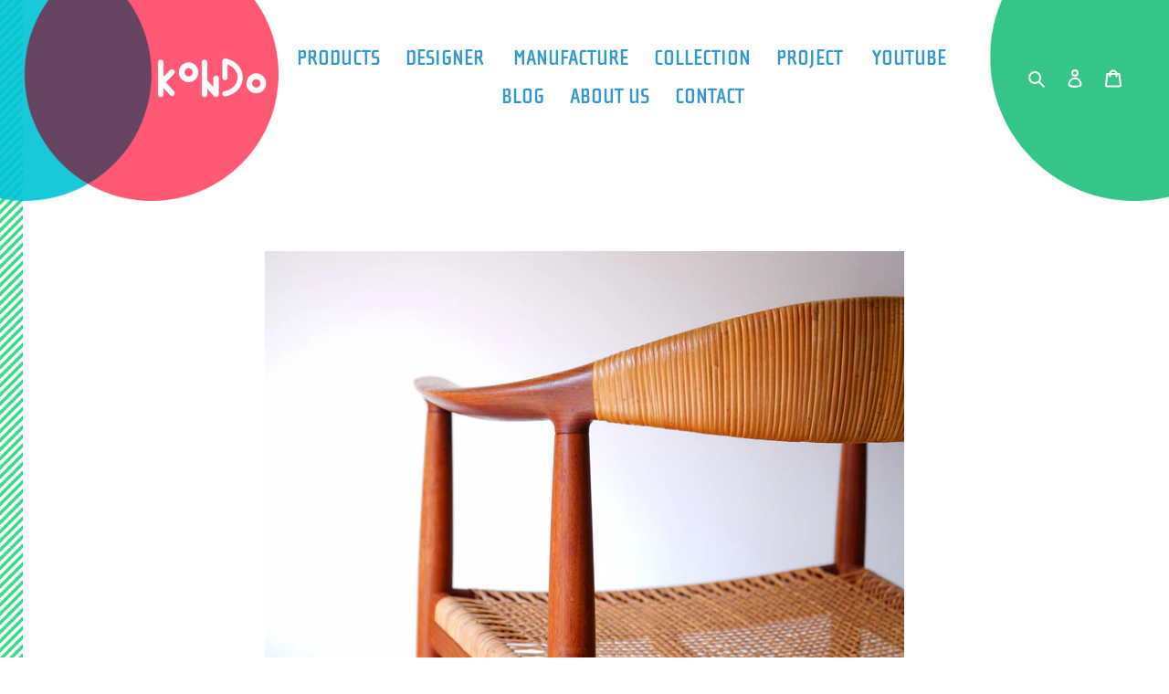

--- FILE ---
content_type: text/html; charset=utf-8
request_url: https://e-kondo.jp/products/1740-528
body_size: 27510
content:
<!doctype html>
<html class="no-js" lang="ja">
<head><!--Content in content_for_header -->
<!--LayoutHub-Embed--><link rel="stylesheet" type="text/css" href="data:text/css;base64," media="all">
<!--LH--><!--/LayoutHub-Embed-->



  <!-- Global site tag (gtag.js) - Google Ads: 475064927 -->
<script async src="https://www.googletagmanager.com/gtag/js?id=AW-475064927"></script>
<script>
  window.dataLayer = window.dataLayer || [];
  function gtag(){dataLayer.push(arguments);}
  gtag('js', new Date());

  gtag('config', 'AW-475064927');
  gtag('config', 'G-KDQS2VL1JG');
</script>
<!-- End Global site tag -->
  
    <meta charset="utf-8">
    <meta http-equiv="X-UA-Compatible" content="IE=edge,chrome=1">
    <meta name="viewport" content="width=device-width,initial-scale=1">
    <meta name="theme-color" content="#4cacd8"><link rel="canonical" href="https://e-kondo.jp/products/1740-528"><link rel="shortcut icon" href="//e-kondo.jp/cdn/shop/files/fabicon_32x32.png?v=1613790426" type="image/png"><title>Hans J. Wegner（ハンス・J・ウェグナー) JH501 チェア｜ 北欧家具・ヴィンテージ家具のオンラインストア ｜ KONDO</title><meta name="description" content="Hans J. Wegner(ハンス・J・ウェグナー)の“The chair”(ザ・チェア) JH501。 チーク材のアームチェア。座面及び背面は籐製。1949年デザインで1950年代にJohannes Hansenで製造。刻印あり。The chairは1960年にJohn F. KennedyとRichard Nixonの有名な大統領候補テレビ討論会で使用されました。椅子の中の椅子。かなりいい出来だと思います。座面と背もたれとも籐で製作。傷など殆どなくヴィンテージ感が醸し出ています。自信を持っておすすめ致します。 KONDOは北欧家具、ヴィンテージ家具のオンラインストアです。デンマークより直輸入しています。"><!-- /snippets/social-meta-tags.liquid -->




<meta property="og:site_name" content="KONDO">
<meta property="og:url" content="https://e-kondo.jp/products/1740-528">
<meta property="og:title" content="Hans J. Wegner JH501 Chair">
<meta property="og:type" content="product">
<meta property="og:description" content="Hans J. Wegner(ハンス・J・ウェグナー)の“The chair”(ザ・チェア) JH501。 チーク材のアームチェア。座面及び背面は籐製。1949年デザインで1950年代にJohannes Hansenで製造。刻印あり。The chairは1960年にJohn F. KennedyとRichard Nixonの有名な大統領候補テレビ討論会で使用されました。椅子の中の椅子。かなりいい出来だと思います。座面と背もたれとも籐で製作。傷など殆どなくヴィンテージ感が醸し出ています。自信を持っておすすめ致します。 KONDOは北欧家具、ヴィンテージ家具のオンラインストアです。デンマークより直輸入しています。">

  <meta property="og:price:amount" content="700,000">
  <meta property="og:price:currency" content="JPY">

<meta property="og:image" content="http://e-kondo.jp/cdn/shop/products/1740-528_e_1200x1200.jpg?v=1629780110"><meta property="og:image" content="http://e-kondo.jp/cdn/shop/products/1740-528_a_1200x1200.jpg?v=1629780110"><meta property="og:image" content="http://e-kondo.jp/cdn/shop/products/1740-528_b_1200x1200.jpg?v=1629780110">
<meta property="og:image:secure_url" content="https://e-kondo.jp/cdn/shop/products/1740-528_e_1200x1200.jpg?v=1629780110"><meta property="og:image:secure_url" content="https://e-kondo.jp/cdn/shop/products/1740-528_a_1200x1200.jpg?v=1629780110"><meta property="og:image:secure_url" content="https://e-kondo.jp/cdn/shop/products/1740-528_b_1200x1200.jpg?v=1629780110">


<meta name="twitter:card" content="summary_large_image">
<meta name="twitter:title" content="Hans J. Wegner JH501 Chair">
<meta name="twitter:description" content="Hans J. Wegner(ハンス・J・ウェグナー)の“The chair”(ザ・チェア) JH501。 チーク材のアームチェア。座面及び背面は籐製。1949年デザインで1950年代にJohannes Hansenで製造。刻印あり。The chairは1960年にJohn F. KennedyとRichard Nixonの有名な大統領候補テレビ討論会で使用されました。椅子の中の椅子。かなりいい出来だと思います。座面と背もたれとも籐で製作。傷など殆どなくヴィンテージ感が醸し出ています。自信を持っておすすめ致します。 KONDOは北欧家具、ヴィンテージ家具のオンラインストアです。デンマークより直輸入しています。">


    <link href="//e-kondo.jp/cdn/shop/t/4/assets/theme.scss.css?v=116621901538556964221769747028" rel="stylesheet" type="text/css" media="all" />
    <link rel="stylesheet" href="https://use.typekit.net/vex1eiy.css">

    <script>
      var theme = {
        breakpoints: {
          medium: 750,
          large: 990,
          widescreen: 1400
        },
        strings: {
          addToCart: "カートに追加する",
          soldOut: "Sold out",
          unavailable: "お取り扱いできません",
          regularPrice: "通常価格",
          salePrice: "販売価格",
          sale: "SALE",
          fromLowestPrice: "[price]〜",
          vendor: "販売元",
          showMore: "表示を増やす",
          showLess: "表示を減らす",
          searchFor: "検索する",
          addressError: "住所を調べる際にエラーが発生しました",
          addressNoResults: "その住所は見つかりませんでした",
          addressQueryLimit: "Google APIの使用量の制限を超えました。\u003ca href=\"https:\/\/developers.google.com\/maps\/premium\/usage-limits\"\u003eプレミアムプラン\u003c\/a\u003eへのアップグレードをご検討ください。",
          authError: "あなたのGoogle Mapsのアカウント認証で問題が発生しました。",
          newWindow: "新しいウィンドウで開く",
          external: "外部のウェブサイトに移動します。",
          newWindowExternal: "外部のウェブサイトを新しいウィンドウで開く",
          removeLabel: "[product] を削除する",
          update: "アップデート",
          quantity: "数量",
          discountedTotal: "ディスカウント合計",
          regularTotal: "通常合計",
          priceColumn: "ディスカウントの詳細については価格列を参照してください。",
          quantityMinimumMessage: "数量は1以上でなければなりません",
          cartError: "あなたのカートをアップデートするときにエラーが発生しました。再度お試しください。",
          removedItemMessage: "カートから \u003cspan class=\"cart__removed-product-details\"\u003e([quantity]) 個の[link]\u003c\/span\u003eが消去されました。",
          unitPrice: "単価",
          unitPriceSeparator: "あたり",
          oneCartCount: "1個のアイテム",
          otherCartCount: "[count]個のアイテム",
          quantityLabel: "数量: [count]",
          products: "商品",
          loading: "読み込んでいます",
          number_of_results: "[result_number]\/[results_count]",
          number_of_results_found: "[results_count]件の結果が見つかりました",
          one_result_found: "1件の結果が見つかりました"
        },
        moneyFormat: "¥{{amount_no_decimals}}",
        moneyFormatWithCurrency: "¥{{amount_no_decimals}} JPY",
        settings: {
          predictiveSearchEnabled: true,
          predictiveSearchShowPrice: false,
          predictiveSearchShowVendor: false
        }
      }

      document.documentElement.className = document.documentElement.className.replace('no-js', 'js');
    </script><script src="//e-kondo.jp/cdn/shop/t/4/assets/lazysizes.js?v=94224023136283657951596972829" async="async"></script>
    <script src="//e-kondo.jp/cdn/shop/t/4/assets/vendor.js?v=85833464202832145531596972832" defer="defer"></script>
    <script src="//e-kondo.jp/cdn/shop/t/4/assets/theme.js?v=89031576585505892971596972831" defer="defer"></script>

    <script>window.performance && window.performance.mark && window.performance.mark('shopify.content_for_header.start');</script><meta name="google-site-verification" content="X-q8v5C0LgdGjPB4nW_8z1NddHOzIrs6txxed4edXaU">
<meta id="shopify-digital-wallet" name="shopify-digital-wallet" content="/41213034656/digital_wallets/dialog">
<link rel="alternate" type="application/json+oembed" href="https://e-kondo.jp/products/1740-528.oembed">
<script async="async" src="/checkouts/internal/preloads.js?locale=ja-JP"></script>
<script id="shopify-features" type="application/json">{"accessToken":"3927cababcbb8e9f1795bdefad8cee7e","betas":["rich-media-storefront-analytics"],"domain":"e-kondo.jp","predictiveSearch":false,"shopId":41213034656,"locale":"ja"}</script>
<script>var Shopify = Shopify || {};
Shopify.shop = "kondo-kondo.myshopify.com";
Shopify.locale = "ja";
Shopify.currency = {"active":"JPY","rate":"1.0"};
Shopify.country = "JP";
Shopify.theme = {"name":"kondo","id":107560599712,"schema_name":"Debut","schema_version":"16.7.0","theme_store_id":796,"role":"main"};
Shopify.theme.handle = "null";
Shopify.theme.style = {"id":null,"handle":null};
Shopify.cdnHost = "e-kondo.jp/cdn";
Shopify.routes = Shopify.routes || {};
Shopify.routes.root = "/";</script>
<script type="module">!function(o){(o.Shopify=o.Shopify||{}).modules=!0}(window);</script>
<script>!function(o){function n(){var o=[];function n(){o.push(Array.prototype.slice.apply(arguments))}return n.q=o,n}var t=o.Shopify=o.Shopify||{};t.loadFeatures=n(),t.autoloadFeatures=n()}(window);</script>
<script id="shop-js-analytics" type="application/json">{"pageType":"product"}</script>
<script defer="defer" async type="module" src="//e-kondo.jp/cdn/shopifycloud/shop-js/modules/v2/client.init-shop-cart-sync_CSE-8ASR.ja.esm.js"></script>
<script defer="defer" async type="module" src="//e-kondo.jp/cdn/shopifycloud/shop-js/modules/v2/chunk.common_DDD8GOhs.esm.js"></script>
<script defer="defer" async type="module" src="//e-kondo.jp/cdn/shopifycloud/shop-js/modules/v2/chunk.modal_B6JNj9sU.esm.js"></script>
<script type="module">
  await import("//e-kondo.jp/cdn/shopifycloud/shop-js/modules/v2/client.init-shop-cart-sync_CSE-8ASR.ja.esm.js");
await import("//e-kondo.jp/cdn/shopifycloud/shop-js/modules/v2/chunk.common_DDD8GOhs.esm.js");
await import("//e-kondo.jp/cdn/shopifycloud/shop-js/modules/v2/chunk.modal_B6JNj9sU.esm.js");

  window.Shopify.SignInWithShop?.initShopCartSync?.({"fedCMEnabled":true,"windoidEnabled":true});

</script>
<script>(function() {
  var isLoaded = false;
  function asyncLoad() {
    if (isLoaded) return;
    isLoaded = true;
    var urls = ["https:\/\/shy.elfsight.com\/p\/platform.js?shop=kondo-kondo.myshopify.com","https:\/\/cdn.shopify.com\/s\/files\/1\/0412\/1303\/4656\/t\/4\/assets\/globorequestforquote_init.js?shop=kondo-kondo.myshopify.com","https:\/\/cdncozyvideogalleryn.addons.business\/scripttag\/js\/cloud\/kondo-kondo.myshopify.com\/1.0\/G0EKqYO4qi2aMMj9jei2bRLq7eA1Jbml.js?shop=kondo-kondo.myshopify.com","https:\/\/easy-image-mapper.herokuapp.com\/main.min.js?shop=kondo-kondo.myshopify.com","https:\/\/cdn.nfcube.com\/instafeed-1f655a2ea7e81c976c14a85df5d3931d.js?shop=kondo-kondo.myshopify.com"];
    for (var i = 0; i < urls.length; i++) {
      var s = document.createElement('script');
      s.type = 'text/javascript';
      s.async = true;
      s.src = urls[i];
      var x = document.getElementsByTagName('script')[0];
      x.parentNode.insertBefore(s, x);
    }
  };
  if(window.attachEvent) {
    window.attachEvent('onload', asyncLoad);
  } else {
    window.addEventListener('load', asyncLoad, false);
  }
})();</script>
<script id="__st">var __st={"a":41213034656,"offset":32400,"reqid":"69a6395e-e486-41f3-ac8c-4b1157280a03-1769804076","pageurl":"e-kondo.jp\/products\/1740-528","u":"ae97015f4130","p":"product","rtyp":"product","rid":5387928273056};</script>
<script>window.ShopifyPaypalV4VisibilityTracking = true;</script>
<script id="captcha-bootstrap">!function(){'use strict';const t='contact',e='account',n='new_comment',o=[[t,t],['blogs',n],['comments',n],[t,'customer']],c=[[e,'customer_login'],[e,'guest_login'],[e,'recover_customer_password'],[e,'create_customer']],r=t=>t.map((([t,e])=>`form[action*='/${t}']:not([data-nocaptcha='true']) input[name='form_type'][value='${e}']`)).join(','),a=t=>()=>t?[...document.querySelectorAll(t)].map((t=>t.form)):[];function s(){const t=[...o],e=r(t);return a(e)}const i='password',u='form_key',d=['recaptcha-v3-token','g-recaptcha-response','h-captcha-response',i],f=()=>{try{return window.sessionStorage}catch{return}},m='__shopify_v',_=t=>t.elements[u];function p(t,e,n=!1){try{const o=window.sessionStorage,c=JSON.parse(o.getItem(e)),{data:r}=function(t){const{data:e,action:n}=t;return t[m]||n?{data:e,action:n}:{data:t,action:n}}(c);for(const[e,n]of Object.entries(r))t.elements[e]&&(t.elements[e].value=n);n&&o.removeItem(e)}catch(o){console.error('form repopulation failed',{error:o})}}const l='form_type',E='cptcha';function T(t){t.dataset[E]=!0}const w=window,h=w.document,L='Shopify',v='ce_forms',y='captcha';let A=!1;((t,e)=>{const n=(g='f06e6c50-85a8-45c8-87d0-21a2b65856fe',I='https://cdn.shopify.com/shopifycloud/storefront-forms-hcaptcha/ce_storefront_forms_captcha_hcaptcha.v1.5.2.iife.js',D={infoText:'hCaptchaによる保護',privacyText:'プライバシー',termsText:'利用規約'},(t,e,n)=>{const o=w[L][v],c=o.bindForm;if(c)return c(t,g,e,D).then(n);var r;o.q.push([[t,g,e,D],n]),r=I,A||(h.body.append(Object.assign(h.createElement('script'),{id:'captcha-provider',async:!0,src:r})),A=!0)});var g,I,D;w[L]=w[L]||{},w[L][v]=w[L][v]||{},w[L][v].q=[],w[L][y]=w[L][y]||{},w[L][y].protect=function(t,e){n(t,void 0,e),T(t)},Object.freeze(w[L][y]),function(t,e,n,w,h,L){const[v,y,A,g]=function(t,e,n){const i=e?o:[],u=t?c:[],d=[...i,...u],f=r(d),m=r(i),_=r(d.filter((([t,e])=>n.includes(e))));return[a(f),a(m),a(_),s()]}(w,h,L),I=t=>{const e=t.target;return e instanceof HTMLFormElement?e:e&&e.form},D=t=>v().includes(t);t.addEventListener('submit',(t=>{const e=I(t);if(!e)return;const n=D(e)&&!e.dataset.hcaptchaBound&&!e.dataset.recaptchaBound,o=_(e),c=g().includes(e)&&(!o||!o.value);(n||c)&&t.preventDefault(),c&&!n&&(function(t){try{if(!f())return;!function(t){const e=f();if(!e)return;const n=_(t);if(!n)return;const o=n.value;o&&e.removeItem(o)}(t);const e=Array.from(Array(32),(()=>Math.random().toString(36)[2])).join('');!function(t,e){_(t)||t.append(Object.assign(document.createElement('input'),{type:'hidden',name:u})),t.elements[u].value=e}(t,e),function(t,e){const n=f();if(!n)return;const o=[...t.querySelectorAll(`input[type='${i}']`)].map((({name:t})=>t)),c=[...d,...o],r={};for(const[a,s]of new FormData(t).entries())c.includes(a)||(r[a]=s);n.setItem(e,JSON.stringify({[m]:1,action:t.action,data:r}))}(t,e)}catch(e){console.error('failed to persist form',e)}}(e),e.submit())}));const S=(t,e)=>{t&&!t.dataset[E]&&(n(t,e.some((e=>e===t))),T(t))};for(const o of['focusin','change'])t.addEventListener(o,(t=>{const e=I(t);D(e)&&S(e,y())}));const B=e.get('form_key'),M=e.get(l),P=B&&M;t.addEventListener('DOMContentLoaded',(()=>{const t=y();if(P)for(const e of t)e.elements[l].value===M&&p(e,B);[...new Set([...A(),...v().filter((t=>'true'===t.dataset.shopifyCaptcha))])].forEach((e=>S(e,t)))}))}(h,new URLSearchParams(w.location.search),n,t,e,['guest_login'])})(!0,!0)}();</script>
<script integrity="sha256-4kQ18oKyAcykRKYeNunJcIwy7WH5gtpwJnB7kiuLZ1E=" data-source-attribution="shopify.loadfeatures" defer="defer" src="//e-kondo.jp/cdn/shopifycloud/storefront/assets/storefront/load_feature-a0a9edcb.js" crossorigin="anonymous"></script>
<script data-source-attribution="shopify.dynamic_checkout.dynamic.init">var Shopify=Shopify||{};Shopify.PaymentButton=Shopify.PaymentButton||{isStorefrontPortableWallets:!0,init:function(){window.Shopify.PaymentButton.init=function(){};var t=document.createElement("script");t.src="https://e-kondo.jp/cdn/shopifycloud/portable-wallets/latest/portable-wallets.ja.js",t.type="module",document.head.appendChild(t)}};
</script>
<script data-source-attribution="shopify.dynamic_checkout.buyer_consent">
  function portableWalletsHideBuyerConsent(e){var t=document.getElementById("shopify-buyer-consent"),n=document.getElementById("shopify-subscription-policy-button");t&&n&&(t.classList.add("hidden"),t.setAttribute("aria-hidden","true"),n.removeEventListener("click",e))}function portableWalletsShowBuyerConsent(e){var t=document.getElementById("shopify-buyer-consent"),n=document.getElementById("shopify-subscription-policy-button");t&&n&&(t.classList.remove("hidden"),t.removeAttribute("aria-hidden"),n.addEventListener("click",e))}window.Shopify?.PaymentButton&&(window.Shopify.PaymentButton.hideBuyerConsent=portableWalletsHideBuyerConsent,window.Shopify.PaymentButton.showBuyerConsent=portableWalletsShowBuyerConsent);
</script>
<script data-source-attribution="shopify.dynamic_checkout.cart.bootstrap">document.addEventListener("DOMContentLoaded",(function(){function t(){return document.querySelector("shopify-accelerated-checkout-cart, shopify-accelerated-checkout")}if(t())Shopify.PaymentButton.init();else{new MutationObserver((function(e,n){t()&&(Shopify.PaymentButton.init(),n.disconnect())})).observe(document.body,{childList:!0,subtree:!0})}}));
</script>

<script>window.performance && window.performance.mark && window.performance.mark('shopify.content_for_header.end');</script>
    <script type="text/javascript" src="//e-kondo.jp/cdn/shop/t/4/assets/globorequestforquote_params.js?v=163531242794432174971648618073" ></script>
<script type="text/javascript">
    var GRFQConfigs = GRFQConfigs || {};
    GRFQConfigs.customer = {
        'id': '',
        'email': '',
        'name': ''
    };
    GRFQConfigs.pageempty = "交渉はございません"
    GRFQConfigs.product = {"id":5387928273056,"title":"Hans J. Wegner JH501 Chair","handle":"1740-528","description":"\u003ctable width=\"100%\"\u003e\n\u003ctbody\u003e\n\u003ctr\u003e\n\u003ctd style=\"width: 40%;\"\u003eSIZE\u003c\/td\u003e\n\u003ctd style=\"width: 60%;\"\u003e\n\u003cmeta charset=\"utf-8\"\u003eH76×W62.5×D52×SH44cm\u003cbr\u003e\n\u003c\/td\u003e\n\u003c\/tr\u003e\n\u003ctr\u003e\n\u003ctd style=\"width: 40%;\"\u003eMATERIAL\u003c\/td\u003e\n\u003ctd style=\"width: 60%;\"\u003eチーク　籐\u003cbr\u003e\n\u003c\/td\u003e\n\u003c\/tr\u003e\n\u003ctr\u003e\n\u003ctd style=\"width: 40%;\"\u003eFINISHING\u003c\/td\u003e\n\u003ctd style=\"width: 60%;\"\u003e-\u003cbr\u003e\n\u003c\/td\u003e\n\u003c\/tr\u003e\n\u003ctr\u003e\n\u003ctd style=\"width: 40%;\"\u003eMANUFACTURE\u003c\/td\u003e\n\u003ctd style=\"width: 60%;\"\u003eJohannes Hansen\u003c\/td\u003e\n\u003c\/tr\u003e\n\u003c\/tbody\u003e\n\u003c\/table\u003e\n\u003cp\u003e\u003cstrong\u003e《Bruun Rasmussen auction 1740\/528》\u003c\/strong\u003e\u003c\/p\u003e\n\u003cp\u003e\u003cspan\u003e【ブルーンキュレーターコメント】\u003c\/span\u003e\u003cbr\u003e\u003cspan\u003eHans J. Wegner: “The chair”. A teak armchair with woven cane in seat and back.\u003c\/span\u003e\u003cbr\u003e\u003cspan\u003eModel JH 501. Designed 1949. Made and stamped by cabinetmaker Johannes Hansen, 1950's.\u003c\/span\u003e\u003cbr\u003e\u003cspan\u003e“The chair” JH501 チーク材のアームチェア　座面及び背面は籐製\u003c\/span\u003e\u003cbr\u003e\u003cspan\u003e1949年デザイン 1950年代Johannes Hansen 製 刻印あり\u003c\/span\u003e\u003cbr\u003e\u003cbr\u003e\u003cspan\u003e“The chair” was used by John F. Kennedy and Richard Nixon at the legendary televised debates during the presidential election in 1960.\u003c\/span\u003e\u003cbr\u003e\u003cspan\u003eThe chairは 1960年にJohn F. KennedyとRichard Nixonの有名な大統領候補テレビ討論会で使用されました。\u003c\/span\u003e\u003c\/p\u003e\n\u003cbr\u003e\n\u003cp\u003e\u003cspan\u003e【コンディションコメント】\u003c\/span\u003e\u003cbr\u003e\u003cspan\u003e籐に若干の損傷あり\u003c\/span\u003e\u003cbr\u003e\u003cspan\u003e※輸入後当店にてメンテナンス済み\u003c\/span\u003e\u003cbr\u003e※画像を拡大して傷などの状態をご確認ください\u003c\/p\u003e\n\u003cbr\u003e\n\u003cp\u003e\u003cspan\u003e【KONDOキュレーターコメント】\u003c\/span\u003e\u003cbr\u003e\u003cspan\u003e椅子の中の椅子\u003c\/span\u003e\u003cbr\u003e\u003cspan\u003eJohannes Hansen 工房製作\u003c\/span\u003e\u003cbr\u003e\u003cspan\u003eかなりいい出来だと思います\u003c\/span\u003e\u003cbr\u003e\u003cspan\u003e座面 背もたれとも籐で製作\u003c\/span\u003e\u003cbr\u003e\u003cspan\u003e傷など殆どなくヴィンテージ感が醸し出ています\u003c\/span\u003e\u003cbr\u003e\u003cspan\u003e自信を持っておすすめ致します\u003c\/span\u003e\u003c\/p\u003e\n\u003cp\u003e\u003cmeta charset=\"utf-8\"\u003e\u003cspan\u003e参考文献：The Arts of Denmark　1960〜61年発行　p.121\u003c\/span\u003e\u003c\/p\u003e\n\u003cbr\u003e\n\u003cp\u003e\u003ca data-mce-fragment=\"1\" title=\"送料・配送について\" href=\"https:\/\/kondo-kondo.myshopify.com\/pages\/postage\" style=\"color: #4cacd8;\" data-mce-style=\"color: #4cacd8;\" data-mce-href=\"https:\/\/kondo-kondo.myshopify.com\/pages\/postage\"\u003e配送・送料について\u003c\/a\u003e\u003c\/p\u003e\n\u003cp\u003e\u003ca style=\"color: #4cacd8;\" href=\"https:\/\/e-kondo.jp\/blogs\/howto\/hansjwegner_thechair\" title=\"ハンスJ.ウェグナーのJH501とJH503 　『The Chair』と呼ばれる世界的名作になるまで\" rel=\"noopener\" target=\"_blank\"\u003e『ハンスJ.ウェグナーのJH501とJH503 ~The Chairと呼ばれる世界的名作になるまで~』\u003c\/a\u003e\u003c\/p\u003e\n\u003cp\u003e\u003cimg src=\"https:\/\/cdn.shopify.com\/s\/files\/1\/0412\/1303\/4656\/products\/1740-528_b.jpg?v=1601957717\" alt=\"the chair\" width=\"100%\"\u003e\u003cbr\u003e\u003cimg src=\"https:\/\/cdn.shopify.com\/s\/files\/1\/0412\/1303\/4656\/files\/button_point_100x100.png?v=1593051410\" alt=\"point\" width=\"60\" height=\"19\"\u003e\u003cbr\u003e籐がふんだんに使われていることで 大きさの割に予想以上に軽く 持ち運びに優しい\u003c\/p\u003e\n\u003cp\u003e\u003cimg src=\"https:\/\/cdn.shopify.com\/s\/files\/1\/0412\/1303\/4656\/products\/1740-528_d.jpg?v=1601957717\" alt=\"the chair\" width=\"100%\"\u003e\u003cbr\u003e哲学的な後ろ姿\u003c\/p\u003e\n\u003cp\u003e\u003cimg src=\"https:\/\/cdn.shopify.com\/s\/files\/1\/0412\/1303\/4656\/products\/1740-528_g.jpg?v=1601957717\" alt=\"the chair\" width=\"100%\"\u003e\u003cbr\u003e籐の色味が微妙に違い 繊細な趣きを感じる\u003c\/p\u003e\n\u003cp\u003e\u003cimg src=\"https:\/\/cdn.shopify.com\/s\/files\/1\/0412\/1303\/4656\/products\/1740-528_f.jpg?v=1601957717\" alt=\"the chair\" width=\"100%\"\u003e\u003cbr\u003e籐の編む技術も卓越している 籐の小さな亀裂がありますが殆ど気にならない程度ですので経年のビンテージ感を優先しました\u003c\/p\u003e\n\u003cp\u003e\u003cimg src=\"https:\/\/cdn.shopify.com\/s\/files\/1\/0412\/1303\/4656\/products\/1740-528_j.jpg?v=1601957717\" alt=\"the chair\" width=\"100%\"\u003e\u003cbr\u003e1950年代Johannes Hansen 製造・刻印があります\u003c\/p\u003e\n\u003cspan style=\"color: #ffffff00;\"\u003eハンス ヨルゲンセン ヤアアンスン　ウェグナー　ウエグナー　ヴィーイナ ハンスウェグナー　ハンスJウェグナー　ヨハネス　ハンセン　ハンスン　ザチェア　ザ・チェア theチェア\u003c\/span\u003e\n\u003cp\u003e\u003cspan style=\"color: rgb(76, 172, 216);\"\u003e\u003ca href=\"https:\/\/e-kondo.jp\/collections\/hansjwegner\" title=\"Hans J. Wegner（ハンスJ.ウェグナー）の商品一覧\" rel=\"noopener\" style=\"color: rgb(76, 172, 216);\" target=\"_blank\"\u003eHans J. Wegnerデザインの商品一覧はこちら\u003c\/a\u003e\u003c\/span\u003e\u003c\/p\u003e\n\u003cp\u003e\u003cspan style=\"color: rgb(76, 172, 216);\"\u003e\u003ca href=\"https:\/\/e-kondo.jp\/collections\/johannes-hansen\" title=\"Johannes Hansen 製の商品一覧はこちら\" rel=\"noopener\" style=\"color: rgb(76, 172, 216);\" target=\"_blank\"\u003eJohannes Hansen製の商品一覧はこちら\u003c\/a\u003e\u003c\/span\u003e\u003c\/p\u003e\n\u003cp\u003e\u003cspan style=\"color: rgb(76, 172, 216);\"\u003e\u003ca title=\"椅子　ダイニングチェア\/イージーチェア\/サイドチェア 他\" href=\"https:\/\/e-kondo.jp\/collections\/chair\" rel=\"noopener\" style=\"color: rgb(76, 172, 216);\"\u003eChair 商品一覧はこちら\u003c\/a\u003e\u003c\/span\u003e\u003c\/p\u003e","published_at":"2023-04-27T10:37:03+09:00","created_at":"2020-07-15T11:32:20+09:00","vendor":"KONDO_kondo","type":"Chair","tags":["[Chair]","[Chair_Arm Chair]","[Chair_Dining Chair]","HansJWegner","Johannes Hansen","The Chair特集","スチール","チーク","籐（ラタン）","金属"],"price":70000000,"price_min":70000000,"price_max":70000000,"available":false,"price_varies":false,"compare_at_price":70000000,"compare_at_price_min":70000000,"compare_at_price_max":70000000,"compare_at_price_varies":false,"variants":[{"id":35107465691296,"title":"Default Title","option1":"Default Title","option2":null,"option3":null,"sku":"1740\/528","requires_shipping":true,"taxable":false,"featured_image":null,"available":false,"name":"Hans J. Wegner JH501 Chair","public_title":null,"options":["Default Title"],"price":70000000,"weight":1000,"compare_at_price":70000000,"inventory_management":"shopify","barcode":"","requires_selling_plan":false,"selling_plan_allocations":[]}],"images":["\/\/e-kondo.jp\/cdn\/shop\/products\/1740-528_e.jpg?v=1629780110","\/\/e-kondo.jp\/cdn\/shop\/products\/1740-528_a.jpg?v=1629780110","\/\/e-kondo.jp\/cdn\/shop\/products\/1740-528_b.jpg?v=1629780110","\/\/e-kondo.jp\/cdn\/shop\/products\/1740-528_c.jpg?v=1629780110","\/\/e-kondo.jp\/cdn\/shop\/products\/1740-528_d.jpg?v=1629780110","\/\/e-kondo.jp\/cdn\/shop\/products\/1740-528_f.jpg?v=1604478739","\/\/e-kondo.jp\/cdn\/shop\/products\/1740-528_g.jpg?v=1604478847","\/\/e-kondo.jp\/cdn\/shop\/products\/1740-528_h.jpg?v=1604478854","\/\/e-kondo.jp\/cdn\/shop\/products\/1740-528_i.jpg?v=1604478870","\/\/e-kondo.jp\/cdn\/shop\/products\/1740-528_j.jpg?v=1604478897","\/\/e-kondo.jp\/cdn\/shop\/products\/3_p99_JH501_jpg.jpg?v=1627630622","\/\/e-kondo.jp\/cdn\/shop\/products\/p121_TheChair.jpg?v=1652688904"],"featured_image":"\/\/e-kondo.jp\/cdn\/shop\/products\/1740-528_e.jpg?v=1629780110","options":["Title"],"media":[{"alt":"ハンスJウェグナーのJH501チェアの背もたれ","id":11885266862240,"position":1,"preview_image":{"aspect_ratio":1.333,"height":1575,"width":2100,"src":"\/\/e-kondo.jp\/cdn\/shop\/products\/1740-528_e.jpg?v=1629780110"},"aspect_ratio":1.333,"height":1575,"media_type":"image","src":"\/\/e-kondo.jp\/cdn\/shop\/products\/1740-528_e.jpg?v=1629780110","width":2100},{"alt":"ハンスJウェグナーのJH501チェア","id":11699111231648,"position":2,"preview_image":{"aspect_ratio":1.333,"height":1575,"width":2100,"src":"\/\/e-kondo.jp\/cdn\/shop\/products\/1740-528_a.jpg?v=1629780110"},"aspect_ratio":1.333,"height":1575,"media_type":"image","src":"\/\/e-kondo.jp\/cdn\/shop\/products\/1740-528_a.jpg?v=1629780110","width":2100},{"alt":"ハンスJウェグナーのJH501チェア","id":11885266370720,"position":3,"preview_image":{"aspect_ratio":1.333,"height":1575,"width":2100,"src":"\/\/e-kondo.jp\/cdn\/shop\/products\/1740-528_b.jpg?v=1629780110"},"aspect_ratio":1.333,"height":1575,"media_type":"image","src":"\/\/e-kondo.jp\/cdn\/shop\/products\/1740-528_b.jpg?v=1629780110","width":2100},{"alt":"ハンスJウェグナーのJH501チェア側面","id":11885266534560,"position":4,"preview_image":{"aspect_ratio":1.333,"height":1575,"width":2100,"src":"\/\/e-kondo.jp\/cdn\/shop\/products\/1740-528_c.jpg?v=1629780110"},"aspect_ratio":1.333,"height":1575,"media_type":"image","src":"\/\/e-kondo.jp\/cdn\/shop\/products\/1740-528_c.jpg?v=1629780110","width":2100},{"alt":"ハンスJウェグナーのJH501チェア後ろ姿","id":11885266731168,"position":5,"preview_image":{"aspect_ratio":1.333,"height":1575,"width":2100,"src":"\/\/e-kondo.jp\/cdn\/shop\/products\/1740-528_d.jpg?v=1629780110"},"aspect_ratio":1.333,"height":1575,"media_type":"image","src":"\/\/e-kondo.jp\/cdn\/shop\/products\/1740-528_d.jpg?v=1629780110","width":2100},{"alt":"ハンスJウェグナーのJH501チェアの座面","id":11885266895008,"position":6,"preview_image":{"aspect_ratio":1.333,"height":1575,"width":2100,"src":"\/\/e-kondo.jp\/cdn\/shop\/products\/1740-528_f.jpg?v=1604478739"},"aspect_ratio":1.333,"height":1575,"media_type":"image","src":"\/\/e-kondo.jp\/cdn\/shop\/products\/1740-528_f.jpg?v=1604478739","width":2100},{"alt":"ハンスJウェグナーのJH501チェアの背もたれ","id":11885266927776,"position":7,"preview_image":{"aspect_ratio":1.333,"height":1575,"width":2100,"src":"\/\/e-kondo.jp\/cdn\/shop\/products\/1740-528_g.jpg?v=1604478847"},"aspect_ratio":1.333,"height":1575,"media_type":"image","src":"\/\/e-kondo.jp\/cdn\/shop\/products\/1740-528_g.jpg?v=1604478847","width":2100},{"alt":"ハンスJウェグナーのJH501チェア座面","id":11885266960544,"position":8,"preview_image":{"aspect_ratio":1.333,"height":1575,"width":2100,"src":"\/\/e-kondo.jp\/cdn\/shop\/products\/1740-528_h.jpg?v=1604478854"},"aspect_ratio":1.333,"height":1575,"media_type":"image","src":"\/\/e-kondo.jp\/cdn\/shop\/products\/1740-528_h.jpg?v=1604478854","width":2100},{"alt":"ハンスJウェグナーのJH501チェア座面の籐","id":11885266993312,"position":9,"preview_image":{"aspect_ratio":1.333,"height":1575,"width":2100,"src":"\/\/e-kondo.jp\/cdn\/shop\/products\/1740-528_i.jpg?v=1604478870"},"aspect_ratio":1.333,"height":1575,"media_type":"image","src":"\/\/e-kondo.jp\/cdn\/shop\/products\/1740-528_i.jpg?v=1604478870","width":2100},{"alt":"ハンスJウェグナーのJH501チェアのヨハネスハンセンの刻印","id":11885267026080,"position":10,"preview_image":{"aspect_ratio":1.333,"height":1575,"width":2100,"src":"\/\/e-kondo.jp\/cdn\/shop\/products\/1740-528_j.jpg?v=1604478897"},"aspect_ratio":1.333,"height":1575,"media_type":"image","src":"\/\/e-kondo.jp\/cdn\/shop\/products\/1740-528_j.jpg?v=1604478897","width":2100},{"alt":"40 Years of Danish Furniture Design”, vol. 3, pp. 99","id":21984989741216,"position":11,"preview_image":{"aspect_ratio":1.333,"height":1575,"width":2100,"src":"\/\/e-kondo.jp\/cdn\/shop\/products\/3_p99_JH501_jpg.jpg?v=1627630622"},"aspect_ratio":1.333,"height":1575,"media_type":"image","src":"\/\/e-kondo.jp\/cdn\/shop\/products\/3_p99_JH501_jpg.jpg?v=1627630622","width":2100},{"alt":"参考文献：The Arts of Denmark（1960〜61年発行）p.121のThe Chair","id":24679186464928,"position":12,"preview_image":{"aspect_ratio":1.333,"height":1575,"width":2100,"src":"\/\/e-kondo.jp\/cdn\/shop\/products\/p121_TheChair.jpg?v=1652688904"},"aspect_ratio":1.333,"height":1575,"media_type":"image","src":"\/\/e-kondo.jp\/cdn\/shop\/products\/p121_TheChair.jpg?v=1652688904","width":2100}],"requires_selling_plan":false,"selling_plan_groups":[],"content":"\u003ctable width=\"100%\"\u003e\n\u003ctbody\u003e\n\u003ctr\u003e\n\u003ctd style=\"width: 40%;\"\u003eSIZE\u003c\/td\u003e\n\u003ctd style=\"width: 60%;\"\u003e\n\u003cmeta charset=\"utf-8\"\u003eH76×W62.5×D52×SH44cm\u003cbr\u003e\n\u003c\/td\u003e\n\u003c\/tr\u003e\n\u003ctr\u003e\n\u003ctd style=\"width: 40%;\"\u003eMATERIAL\u003c\/td\u003e\n\u003ctd style=\"width: 60%;\"\u003eチーク　籐\u003cbr\u003e\n\u003c\/td\u003e\n\u003c\/tr\u003e\n\u003ctr\u003e\n\u003ctd style=\"width: 40%;\"\u003eFINISHING\u003c\/td\u003e\n\u003ctd style=\"width: 60%;\"\u003e-\u003cbr\u003e\n\u003c\/td\u003e\n\u003c\/tr\u003e\n\u003ctr\u003e\n\u003ctd style=\"width: 40%;\"\u003eMANUFACTURE\u003c\/td\u003e\n\u003ctd style=\"width: 60%;\"\u003eJohannes Hansen\u003c\/td\u003e\n\u003c\/tr\u003e\n\u003c\/tbody\u003e\n\u003c\/table\u003e\n\u003cp\u003e\u003cstrong\u003e《Bruun Rasmussen auction 1740\/528》\u003c\/strong\u003e\u003c\/p\u003e\n\u003cp\u003e\u003cspan\u003e【ブルーンキュレーターコメント】\u003c\/span\u003e\u003cbr\u003e\u003cspan\u003eHans J. Wegner: “The chair”. A teak armchair with woven cane in seat and back.\u003c\/span\u003e\u003cbr\u003e\u003cspan\u003eModel JH 501. Designed 1949. Made and stamped by cabinetmaker Johannes Hansen, 1950's.\u003c\/span\u003e\u003cbr\u003e\u003cspan\u003e“The chair” JH501 チーク材のアームチェア　座面及び背面は籐製\u003c\/span\u003e\u003cbr\u003e\u003cspan\u003e1949年デザイン 1950年代Johannes Hansen 製 刻印あり\u003c\/span\u003e\u003cbr\u003e\u003cbr\u003e\u003cspan\u003e“The chair” was used by John F. Kennedy and Richard Nixon at the legendary televised debates during the presidential election in 1960.\u003c\/span\u003e\u003cbr\u003e\u003cspan\u003eThe chairは 1960年にJohn F. KennedyとRichard Nixonの有名な大統領候補テレビ討論会で使用されました。\u003c\/span\u003e\u003c\/p\u003e\n\u003cbr\u003e\n\u003cp\u003e\u003cspan\u003e【コンディションコメント】\u003c\/span\u003e\u003cbr\u003e\u003cspan\u003e籐に若干の損傷あり\u003c\/span\u003e\u003cbr\u003e\u003cspan\u003e※輸入後当店にてメンテナンス済み\u003c\/span\u003e\u003cbr\u003e※画像を拡大して傷などの状態をご確認ください\u003c\/p\u003e\n\u003cbr\u003e\n\u003cp\u003e\u003cspan\u003e【KONDOキュレーターコメント】\u003c\/span\u003e\u003cbr\u003e\u003cspan\u003e椅子の中の椅子\u003c\/span\u003e\u003cbr\u003e\u003cspan\u003eJohannes Hansen 工房製作\u003c\/span\u003e\u003cbr\u003e\u003cspan\u003eかなりいい出来だと思います\u003c\/span\u003e\u003cbr\u003e\u003cspan\u003e座面 背もたれとも籐で製作\u003c\/span\u003e\u003cbr\u003e\u003cspan\u003e傷など殆どなくヴィンテージ感が醸し出ています\u003c\/span\u003e\u003cbr\u003e\u003cspan\u003e自信を持っておすすめ致します\u003c\/span\u003e\u003c\/p\u003e\n\u003cp\u003e\u003cmeta charset=\"utf-8\"\u003e\u003cspan\u003e参考文献：The Arts of Denmark　1960〜61年発行　p.121\u003c\/span\u003e\u003c\/p\u003e\n\u003cbr\u003e\n\u003cp\u003e\u003ca data-mce-fragment=\"1\" title=\"送料・配送について\" href=\"https:\/\/kondo-kondo.myshopify.com\/pages\/postage\" style=\"color: #4cacd8;\" data-mce-style=\"color: #4cacd8;\" data-mce-href=\"https:\/\/kondo-kondo.myshopify.com\/pages\/postage\"\u003e配送・送料について\u003c\/a\u003e\u003c\/p\u003e\n\u003cp\u003e\u003ca style=\"color: #4cacd8;\" href=\"https:\/\/e-kondo.jp\/blogs\/howto\/hansjwegner_thechair\" title=\"ハンスJ.ウェグナーのJH501とJH503 　『The Chair』と呼ばれる世界的名作になるまで\" rel=\"noopener\" target=\"_blank\"\u003e『ハンスJ.ウェグナーのJH501とJH503 ~The Chairと呼ばれる世界的名作になるまで~』\u003c\/a\u003e\u003c\/p\u003e\n\u003cp\u003e\u003cimg src=\"https:\/\/cdn.shopify.com\/s\/files\/1\/0412\/1303\/4656\/products\/1740-528_b.jpg?v=1601957717\" alt=\"the chair\" width=\"100%\"\u003e\u003cbr\u003e\u003cimg src=\"https:\/\/cdn.shopify.com\/s\/files\/1\/0412\/1303\/4656\/files\/button_point_100x100.png?v=1593051410\" alt=\"point\" width=\"60\" height=\"19\"\u003e\u003cbr\u003e籐がふんだんに使われていることで 大きさの割に予想以上に軽く 持ち運びに優しい\u003c\/p\u003e\n\u003cp\u003e\u003cimg src=\"https:\/\/cdn.shopify.com\/s\/files\/1\/0412\/1303\/4656\/products\/1740-528_d.jpg?v=1601957717\" alt=\"the chair\" width=\"100%\"\u003e\u003cbr\u003e哲学的な後ろ姿\u003c\/p\u003e\n\u003cp\u003e\u003cimg src=\"https:\/\/cdn.shopify.com\/s\/files\/1\/0412\/1303\/4656\/products\/1740-528_g.jpg?v=1601957717\" alt=\"the chair\" width=\"100%\"\u003e\u003cbr\u003e籐の色味が微妙に違い 繊細な趣きを感じる\u003c\/p\u003e\n\u003cp\u003e\u003cimg src=\"https:\/\/cdn.shopify.com\/s\/files\/1\/0412\/1303\/4656\/products\/1740-528_f.jpg?v=1601957717\" alt=\"the chair\" width=\"100%\"\u003e\u003cbr\u003e籐の編む技術も卓越している 籐の小さな亀裂がありますが殆ど気にならない程度ですので経年のビンテージ感を優先しました\u003c\/p\u003e\n\u003cp\u003e\u003cimg src=\"https:\/\/cdn.shopify.com\/s\/files\/1\/0412\/1303\/4656\/products\/1740-528_j.jpg?v=1601957717\" alt=\"the chair\" width=\"100%\"\u003e\u003cbr\u003e1950年代Johannes Hansen 製造・刻印があります\u003c\/p\u003e\n\u003cspan style=\"color: #ffffff00;\"\u003eハンス ヨルゲンセン ヤアアンスン　ウェグナー　ウエグナー　ヴィーイナ ハンスウェグナー　ハンスJウェグナー　ヨハネス　ハンセン　ハンスン　ザチェア　ザ・チェア theチェア\u003c\/span\u003e\n\u003cp\u003e\u003cspan style=\"color: rgb(76, 172, 216);\"\u003e\u003ca href=\"https:\/\/e-kondo.jp\/collections\/hansjwegner\" title=\"Hans J. Wegner（ハンスJ.ウェグナー）の商品一覧\" rel=\"noopener\" style=\"color: rgb(76, 172, 216);\" target=\"_blank\"\u003eHans J. Wegnerデザインの商品一覧はこちら\u003c\/a\u003e\u003c\/span\u003e\u003c\/p\u003e\n\u003cp\u003e\u003cspan style=\"color: rgb(76, 172, 216);\"\u003e\u003ca href=\"https:\/\/e-kondo.jp\/collections\/johannes-hansen\" title=\"Johannes Hansen 製の商品一覧はこちら\" rel=\"noopener\" style=\"color: rgb(76, 172, 216);\" target=\"_blank\"\u003eJohannes Hansen製の商品一覧はこちら\u003c\/a\u003e\u003c\/span\u003e\u003c\/p\u003e\n\u003cp\u003e\u003cspan style=\"color: rgb(76, 172, 216);\"\u003e\u003ca title=\"椅子　ダイニングチェア\/イージーチェア\/サイドチェア 他\" href=\"https:\/\/e-kondo.jp\/collections\/chair\" rel=\"noopener\" style=\"color: rgb(76, 172, 216);\"\u003eChair 商品一覧はこちら\u003c\/a\u003e\u003c\/span\u003e\u003c\/p\u003e"};
            GRFQConfigs.product.selected_or_first_available_variant = {"id":35107465691296,"title":"Default Title","option1":"Default Title","option2":null,"option3":null,"sku":"1740\/528","requires_shipping":true,"taxable":false,"featured_image":null,"available":false,"name":"Hans J. Wegner JH501 Chair","public_title":null,"options":["Default Title"],"price":70000000,"weight":1000,"compare_at_price":70000000,"inventory_management":"shopify","barcode":"","requires_selling_plan":false,"selling_plan_allocations":[]}        </script>
<script type="text/javascript" src="//e-kondo.jp/cdn/shop/t/4/assets/globorequestforquote.js?v=91534907406420291291624842812" defer="defer"></script>
    <script> 
        if(typeof GRFQConfigs.product['collection'] === 'undefined') 
            GRFQConfigs.product['collection'] = []; 
        GRFQConfigs.product['collection'].push('201437282464'); 
    </script> 
    <script> 
        if(typeof GRFQConfigs.product['collection'] === 'undefined') 
            GRFQConfigs.product['collection'] = []; 
        GRFQConfigs.product['collection'].push('201417949344'); 
    </script> 
    <script> 
        if(typeof GRFQConfigs.product['collection'] === 'undefined') 
            GRFQConfigs.product['collection'] = []; 
        GRFQConfigs.product['collection'].push('287831359648'); 
    </script> 
    <script> 
        if(typeof GRFQConfigs.product['collection'] === 'undefined') 
            GRFQConfigs.product['collection'] = []; 
        GRFQConfigs.product['collection'].push('334732656800'); 
    </script> 
    <script> 
        if(typeof GRFQConfigs.product['collection'] === 'undefined') 
            GRFQConfigs.product['collection'] = []; 
        GRFQConfigs.product['collection'].push('201064153248'); 
    </script> 

<link href="//e-kondo.jp/cdn/shop/t/4/assets/globorequestforquote.css?v=101116142328359569761624842810" rel="stylesheet" type="text/css" media="all" /><style>
    .rfq-btn{
        background: ;
        color: ;
        font-size: px;
    }
</style>
 

<script>window.__pagefly_analytics_settings__={"acceptTracking":false};</script>
 <link href="https://monorail-edge.shopifysvc.com" rel="dns-prefetch">
<script>(function(){if ("sendBeacon" in navigator && "performance" in window) {try {var session_token_from_headers = performance.getEntriesByType('navigation')[0].serverTiming.find(x => x.name == '_s').description;} catch {var session_token_from_headers = undefined;}var session_cookie_matches = document.cookie.match(/_shopify_s=([^;]*)/);var session_token_from_cookie = session_cookie_matches && session_cookie_matches.length === 2 ? session_cookie_matches[1] : "";var session_token = session_token_from_headers || session_token_from_cookie || "";function handle_abandonment_event(e) {var entries = performance.getEntries().filter(function(entry) {return /monorail-edge.shopifysvc.com/.test(entry.name);});if (!window.abandonment_tracked && entries.length === 0) {window.abandonment_tracked = true;var currentMs = Date.now();var navigation_start = performance.timing.navigationStart;var payload = {shop_id: 41213034656,url: window.location.href,navigation_start,duration: currentMs - navigation_start,session_token,page_type: "product"};window.navigator.sendBeacon("https://monorail-edge.shopifysvc.com/v1/produce", JSON.stringify({schema_id: "online_store_buyer_site_abandonment/1.1",payload: payload,metadata: {event_created_at_ms: currentMs,event_sent_at_ms: currentMs}}));}}window.addEventListener('pagehide', handle_abandonment_event);}}());</script>
<script id="web-pixels-manager-setup">(function e(e,d,r,n,o){if(void 0===o&&(o={}),!Boolean(null===(a=null===(i=window.Shopify)||void 0===i?void 0:i.analytics)||void 0===a?void 0:a.replayQueue)){var i,a;window.Shopify=window.Shopify||{};var t=window.Shopify;t.analytics=t.analytics||{};var s=t.analytics;s.replayQueue=[],s.publish=function(e,d,r){return s.replayQueue.push([e,d,r]),!0};try{self.performance.mark("wpm:start")}catch(e){}var l=function(){var e={modern:/Edge?\/(1{2}[4-9]|1[2-9]\d|[2-9]\d{2}|\d{4,})\.\d+(\.\d+|)|Firefox\/(1{2}[4-9]|1[2-9]\d|[2-9]\d{2}|\d{4,})\.\d+(\.\d+|)|Chrom(ium|e)\/(9{2}|\d{3,})\.\d+(\.\d+|)|(Maci|X1{2}).+ Version\/(15\.\d+|(1[6-9]|[2-9]\d|\d{3,})\.\d+)([,.]\d+|)( \(\w+\)|)( Mobile\/\w+|) Safari\/|Chrome.+OPR\/(9{2}|\d{3,})\.\d+\.\d+|(CPU[ +]OS|iPhone[ +]OS|CPU[ +]iPhone|CPU IPhone OS|CPU iPad OS)[ +]+(15[._]\d+|(1[6-9]|[2-9]\d|\d{3,})[._]\d+)([._]\d+|)|Android:?[ /-](13[3-9]|1[4-9]\d|[2-9]\d{2}|\d{4,})(\.\d+|)(\.\d+|)|Android.+Firefox\/(13[5-9]|1[4-9]\d|[2-9]\d{2}|\d{4,})\.\d+(\.\d+|)|Android.+Chrom(ium|e)\/(13[3-9]|1[4-9]\d|[2-9]\d{2}|\d{4,})\.\d+(\.\d+|)|SamsungBrowser\/([2-9]\d|\d{3,})\.\d+/,legacy:/Edge?\/(1[6-9]|[2-9]\d|\d{3,})\.\d+(\.\d+|)|Firefox\/(5[4-9]|[6-9]\d|\d{3,})\.\d+(\.\d+|)|Chrom(ium|e)\/(5[1-9]|[6-9]\d|\d{3,})\.\d+(\.\d+|)([\d.]+$|.*Safari\/(?![\d.]+ Edge\/[\d.]+$))|(Maci|X1{2}).+ Version\/(10\.\d+|(1[1-9]|[2-9]\d|\d{3,})\.\d+)([,.]\d+|)( \(\w+\)|)( Mobile\/\w+|) Safari\/|Chrome.+OPR\/(3[89]|[4-9]\d|\d{3,})\.\d+\.\d+|(CPU[ +]OS|iPhone[ +]OS|CPU[ +]iPhone|CPU IPhone OS|CPU iPad OS)[ +]+(10[._]\d+|(1[1-9]|[2-9]\d|\d{3,})[._]\d+)([._]\d+|)|Android:?[ /-](13[3-9]|1[4-9]\d|[2-9]\d{2}|\d{4,})(\.\d+|)(\.\d+|)|Mobile Safari.+OPR\/([89]\d|\d{3,})\.\d+\.\d+|Android.+Firefox\/(13[5-9]|1[4-9]\d|[2-9]\d{2}|\d{4,})\.\d+(\.\d+|)|Android.+Chrom(ium|e)\/(13[3-9]|1[4-9]\d|[2-9]\d{2}|\d{4,})\.\d+(\.\d+|)|Android.+(UC? ?Browser|UCWEB|U3)[ /]?(15\.([5-9]|\d{2,})|(1[6-9]|[2-9]\d|\d{3,})\.\d+)\.\d+|SamsungBrowser\/(5\.\d+|([6-9]|\d{2,})\.\d+)|Android.+MQ{2}Browser\/(14(\.(9|\d{2,})|)|(1[5-9]|[2-9]\d|\d{3,})(\.\d+|))(\.\d+|)|K[Aa][Ii]OS\/(3\.\d+|([4-9]|\d{2,})\.\d+)(\.\d+|)/},d=e.modern,r=e.legacy,n=navigator.userAgent;return n.match(d)?"modern":n.match(r)?"legacy":"unknown"}(),u="modern"===l?"modern":"legacy",c=(null!=n?n:{modern:"",legacy:""})[u],f=function(e){return[e.baseUrl,"/wpm","/b",e.hashVersion,"modern"===e.buildTarget?"m":"l",".js"].join("")}({baseUrl:d,hashVersion:r,buildTarget:u}),m=function(e){var d=e.version,r=e.bundleTarget,n=e.surface,o=e.pageUrl,i=e.monorailEndpoint;return{emit:function(e){var a=e.status,t=e.errorMsg,s=(new Date).getTime(),l=JSON.stringify({metadata:{event_sent_at_ms:s},events:[{schema_id:"web_pixels_manager_load/3.1",payload:{version:d,bundle_target:r,page_url:o,status:a,surface:n,error_msg:t},metadata:{event_created_at_ms:s}}]});if(!i)return console&&console.warn&&console.warn("[Web Pixels Manager] No Monorail endpoint provided, skipping logging."),!1;try{return self.navigator.sendBeacon.bind(self.navigator)(i,l)}catch(e){}var u=new XMLHttpRequest;try{return u.open("POST",i,!0),u.setRequestHeader("Content-Type","text/plain"),u.send(l),!0}catch(e){return console&&console.warn&&console.warn("[Web Pixels Manager] Got an unhandled error while logging to Monorail."),!1}}}}({version:r,bundleTarget:l,surface:e.surface,pageUrl:self.location.href,monorailEndpoint:e.monorailEndpoint});try{o.browserTarget=l,function(e){var d=e.src,r=e.async,n=void 0===r||r,o=e.onload,i=e.onerror,a=e.sri,t=e.scriptDataAttributes,s=void 0===t?{}:t,l=document.createElement("script"),u=document.querySelector("head"),c=document.querySelector("body");if(l.async=n,l.src=d,a&&(l.integrity=a,l.crossOrigin="anonymous"),s)for(var f in s)if(Object.prototype.hasOwnProperty.call(s,f))try{l.dataset[f]=s[f]}catch(e){}if(o&&l.addEventListener("load",o),i&&l.addEventListener("error",i),u)u.appendChild(l);else{if(!c)throw new Error("Did not find a head or body element to append the script");c.appendChild(l)}}({src:f,async:!0,onload:function(){if(!function(){var e,d;return Boolean(null===(d=null===(e=window.Shopify)||void 0===e?void 0:e.analytics)||void 0===d?void 0:d.initialized)}()){var d=window.webPixelsManager.init(e)||void 0;if(d){var r=window.Shopify.analytics;r.replayQueue.forEach((function(e){var r=e[0],n=e[1],o=e[2];d.publishCustomEvent(r,n,o)})),r.replayQueue=[],r.publish=d.publishCustomEvent,r.visitor=d.visitor,r.initialized=!0}}},onerror:function(){return m.emit({status:"failed",errorMsg:"".concat(f," has failed to load")})},sri:function(e){var d=/^sha384-[A-Za-z0-9+/=]+$/;return"string"==typeof e&&d.test(e)}(c)?c:"",scriptDataAttributes:o}),m.emit({status:"loading"})}catch(e){m.emit({status:"failed",errorMsg:(null==e?void 0:e.message)||"Unknown error"})}}})({shopId: 41213034656,storefrontBaseUrl: "https://e-kondo.jp",extensionsBaseUrl: "https://extensions.shopifycdn.com/cdn/shopifycloud/web-pixels-manager",monorailEndpoint: "https://monorail-edge.shopifysvc.com/unstable/produce_batch",surface: "storefront-renderer",enabledBetaFlags: ["2dca8a86"],webPixelsConfigList: [{"id":"599294112","configuration":"{\"config\":\"{\\\"pixel_id\\\":\\\"G-KDQS2VL1JG\\\",\\\"target_country\\\":\\\"JP\\\",\\\"gtag_events\\\":[{\\\"type\\\":\\\"begin_checkout\\\",\\\"action_label\\\":\\\"G-KDQS2VL1JG\\\"},{\\\"type\\\":\\\"search\\\",\\\"action_label\\\":\\\"G-KDQS2VL1JG\\\"},{\\\"type\\\":\\\"view_item\\\",\\\"action_label\\\":[\\\"G-KDQS2VL1JG\\\",\\\"MC-M93CXSNFNZ\\\"]},{\\\"type\\\":\\\"purchase\\\",\\\"action_label\\\":[\\\"G-KDQS2VL1JG\\\",\\\"MC-M93CXSNFNZ\\\"]},{\\\"type\\\":\\\"page_view\\\",\\\"action_label\\\":[\\\"G-KDQS2VL1JG\\\",\\\"MC-M93CXSNFNZ\\\"]},{\\\"type\\\":\\\"add_payment_info\\\",\\\"action_label\\\":\\\"G-KDQS2VL1JG\\\"},{\\\"type\\\":\\\"add_to_cart\\\",\\\"action_label\\\":\\\"G-KDQS2VL1JG\\\"}],\\\"enable_monitoring_mode\\\":false}\"}","eventPayloadVersion":"v1","runtimeContext":"OPEN","scriptVersion":"b2a88bafab3e21179ed38636efcd8a93","type":"APP","apiClientId":1780363,"privacyPurposes":[],"dataSharingAdjustments":{"protectedCustomerApprovalScopes":["read_customer_address","read_customer_email","read_customer_name","read_customer_personal_data","read_customer_phone"]}},{"id":"215187616","configuration":"{\"pixel_id\":\"204418570529354\",\"pixel_type\":\"facebook_pixel\",\"metaapp_system_user_token\":\"-\"}","eventPayloadVersion":"v1","runtimeContext":"OPEN","scriptVersion":"ca16bc87fe92b6042fbaa3acc2fbdaa6","type":"APP","apiClientId":2329312,"privacyPurposes":["ANALYTICS","MARKETING","SALE_OF_DATA"],"dataSharingAdjustments":{"protectedCustomerApprovalScopes":["read_customer_address","read_customer_email","read_customer_name","read_customer_personal_data","read_customer_phone"]}},{"id":"shopify-app-pixel","configuration":"{}","eventPayloadVersion":"v1","runtimeContext":"STRICT","scriptVersion":"0450","apiClientId":"shopify-pixel","type":"APP","privacyPurposes":["ANALYTICS","MARKETING"]},{"id":"shopify-custom-pixel","eventPayloadVersion":"v1","runtimeContext":"LAX","scriptVersion":"0450","apiClientId":"shopify-pixel","type":"CUSTOM","privacyPurposes":["ANALYTICS","MARKETING"]}],isMerchantRequest: false,initData: {"shop":{"name":"KONDO","paymentSettings":{"currencyCode":"JPY"},"myshopifyDomain":"kondo-kondo.myshopify.com","countryCode":"JP","storefrontUrl":"https:\/\/e-kondo.jp"},"customer":null,"cart":null,"checkout":null,"productVariants":[{"price":{"amount":700000.0,"currencyCode":"JPY"},"product":{"title":"Hans J. Wegner JH501 Chair","vendor":"KONDO_kondo","id":"5387928273056","untranslatedTitle":"Hans J. Wegner JH501 Chair","url":"\/products\/1740-528","type":"Chair"},"id":"35107465691296","image":{"src":"\/\/e-kondo.jp\/cdn\/shop\/products\/1740-528_e.jpg?v=1629780110"},"sku":"1740\/528","title":"Default Title","untranslatedTitle":"Default Title"}],"purchasingCompany":null},},"https://e-kondo.jp/cdn","1d2a099fw23dfb22ep557258f5m7a2edbae",{"modern":"","legacy":""},{"shopId":"41213034656","storefrontBaseUrl":"https:\/\/e-kondo.jp","extensionBaseUrl":"https:\/\/extensions.shopifycdn.com\/cdn\/shopifycloud\/web-pixels-manager","surface":"storefront-renderer","enabledBetaFlags":"[\"2dca8a86\"]","isMerchantRequest":"false","hashVersion":"1d2a099fw23dfb22ep557258f5m7a2edbae","publish":"custom","events":"[[\"page_viewed\",{}],[\"product_viewed\",{\"productVariant\":{\"price\":{\"amount\":700000.0,\"currencyCode\":\"JPY\"},\"product\":{\"title\":\"Hans J. Wegner JH501 Chair\",\"vendor\":\"KONDO_kondo\",\"id\":\"5387928273056\",\"untranslatedTitle\":\"Hans J. Wegner JH501 Chair\",\"url\":\"\/products\/1740-528\",\"type\":\"Chair\"},\"id\":\"35107465691296\",\"image\":{\"src\":\"\/\/e-kondo.jp\/cdn\/shop\/products\/1740-528_e.jpg?v=1629780110\"},\"sku\":\"1740\/528\",\"title\":\"Default Title\",\"untranslatedTitle\":\"Default Title\"}}]]"});</script><script>
  window.ShopifyAnalytics = window.ShopifyAnalytics || {};
  window.ShopifyAnalytics.meta = window.ShopifyAnalytics.meta || {};
  window.ShopifyAnalytics.meta.currency = 'JPY';
  var meta = {"product":{"id":5387928273056,"gid":"gid:\/\/shopify\/Product\/5387928273056","vendor":"KONDO_kondo","type":"Chair","handle":"1740-528","variants":[{"id":35107465691296,"price":70000000,"name":"Hans J. Wegner JH501 Chair","public_title":null,"sku":"1740\/528"}],"remote":false},"page":{"pageType":"product","resourceType":"product","resourceId":5387928273056,"requestId":"69a6395e-e486-41f3-ac8c-4b1157280a03-1769804076"}};
  for (var attr in meta) {
    window.ShopifyAnalytics.meta[attr] = meta[attr];
  }
</script>
<script class="analytics">
  (function () {
    var customDocumentWrite = function(content) {
      var jquery = null;

      if (window.jQuery) {
        jquery = window.jQuery;
      } else if (window.Checkout && window.Checkout.$) {
        jquery = window.Checkout.$;
      }

      if (jquery) {
        jquery('body').append(content);
      }
    };

    var hasLoggedConversion = function(token) {
      if (token) {
        return document.cookie.indexOf('loggedConversion=' + token) !== -1;
      }
      return false;
    }

    var setCookieIfConversion = function(token) {
      if (token) {
        var twoMonthsFromNow = new Date(Date.now());
        twoMonthsFromNow.setMonth(twoMonthsFromNow.getMonth() + 2);

        document.cookie = 'loggedConversion=' + token + '; expires=' + twoMonthsFromNow;
      }
    }

    var trekkie = window.ShopifyAnalytics.lib = window.trekkie = window.trekkie || [];
    if (trekkie.integrations) {
      return;
    }
    trekkie.methods = [
      'identify',
      'page',
      'ready',
      'track',
      'trackForm',
      'trackLink'
    ];
    trekkie.factory = function(method) {
      return function() {
        var args = Array.prototype.slice.call(arguments);
        args.unshift(method);
        trekkie.push(args);
        return trekkie;
      };
    };
    for (var i = 0; i < trekkie.methods.length; i++) {
      var key = trekkie.methods[i];
      trekkie[key] = trekkie.factory(key);
    }
    trekkie.load = function(config) {
      trekkie.config = config || {};
      trekkie.config.initialDocumentCookie = document.cookie;
      var first = document.getElementsByTagName('script')[0];
      var script = document.createElement('script');
      script.type = 'text/javascript';
      script.onerror = function(e) {
        var scriptFallback = document.createElement('script');
        scriptFallback.type = 'text/javascript';
        scriptFallback.onerror = function(error) {
                var Monorail = {
      produce: function produce(monorailDomain, schemaId, payload) {
        var currentMs = new Date().getTime();
        var event = {
          schema_id: schemaId,
          payload: payload,
          metadata: {
            event_created_at_ms: currentMs,
            event_sent_at_ms: currentMs
          }
        };
        return Monorail.sendRequest("https://" + monorailDomain + "/v1/produce", JSON.stringify(event));
      },
      sendRequest: function sendRequest(endpointUrl, payload) {
        // Try the sendBeacon API
        if (window && window.navigator && typeof window.navigator.sendBeacon === 'function' && typeof window.Blob === 'function' && !Monorail.isIos12()) {
          var blobData = new window.Blob([payload], {
            type: 'text/plain'
          });

          if (window.navigator.sendBeacon(endpointUrl, blobData)) {
            return true;
          } // sendBeacon was not successful

        } // XHR beacon

        var xhr = new XMLHttpRequest();

        try {
          xhr.open('POST', endpointUrl);
          xhr.setRequestHeader('Content-Type', 'text/plain');
          xhr.send(payload);
        } catch (e) {
          console.log(e);
        }

        return false;
      },
      isIos12: function isIos12() {
        return window.navigator.userAgent.lastIndexOf('iPhone; CPU iPhone OS 12_') !== -1 || window.navigator.userAgent.lastIndexOf('iPad; CPU OS 12_') !== -1;
      }
    };
    Monorail.produce('monorail-edge.shopifysvc.com',
      'trekkie_storefront_load_errors/1.1',
      {shop_id: 41213034656,
      theme_id: 107560599712,
      app_name: "storefront",
      context_url: window.location.href,
      source_url: "//e-kondo.jp/cdn/s/trekkie.storefront.c59ea00e0474b293ae6629561379568a2d7c4bba.min.js"});

        };
        scriptFallback.async = true;
        scriptFallback.src = '//e-kondo.jp/cdn/s/trekkie.storefront.c59ea00e0474b293ae6629561379568a2d7c4bba.min.js';
        first.parentNode.insertBefore(scriptFallback, first);
      };
      script.async = true;
      script.src = '//e-kondo.jp/cdn/s/trekkie.storefront.c59ea00e0474b293ae6629561379568a2d7c4bba.min.js';
      first.parentNode.insertBefore(script, first);
    };
    trekkie.load(
      {"Trekkie":{"appName":"storefront","development":false,"defaultAttributes":{"shopId":41213034656,"isMerchantRequest":null,"themeId":107560599712,"themeCityHash":"1196463226553076776","contentLanguage":"ja","currency":"JPY","eventMetadataId":"261ee735-94cf-4197-b3da-11e013fac3b6"},"isServerSideCookieWritingEnabled":true,"monorailRegion":"shop_domain","enabledBetaFlags":["65f19447","b5387b81"]},"Session Attribution":{},"S2S":{"facebookCapiEnabled":true,"source":"trekkie-storefront-renderer","apiClientId":580111}}
    );

    var loaded = false;
    trekkie.ready(function() {
      if (loaded) return;
      loaded = true;

      window.ShopifyAnalytics.lib = window.trekkie;

      var originalDocumentWrite = document.write;
      document.write = customDocumentWrite;
      try { window.ShopifyAnalytics.merchantGoogleAnalytics.call(this); } catch(error) {};
      document.write = originalDocumentWrite;

      window.ShopifyAnalytics.lib.page(null,{"pageType":"product","resourceType":"product","resourceId":5387928273056,"requestId":"69a6395e-e486-41f3-ac8c-4b1157280a03-1769804076","shopifyEmitted":true});

      var match = window.location.pathname.match(/checkouts\/(.+)\/(thank_you|post_purchase)/)
      var token = match? match[1]: undefined;
      if (!hasLoggedConversion(token)) {
        setCookieIfConversion(token);
        window.ShopifyAnalytics.lib.track("Viewed Product",{"currency":"JPY","variantId":35107465691296,"productId":5387928273056,"productGid":"gid:\/\/shopify\/Product\/5387928273056","name":"Hans J. Wegner JH501 Chair","price":"700000","sku":"1740\/528","brand":"KONDO_kondo","variant":null,"category":"Chair","nonInteraction":true,"remote":false},undefined,undefined,{"shopifyEmitted":true});
      window.ShopifyAnalytics.lib.track("monorail:\/\/trekkie_storefront_viewed_product\/1.1",{"currency":"JPY","variantId":35107465691296,"productId":5387928273056,"productGid":"gid:\/\/shopify\/Product\/5387928273056","name":"Hans J. Wegner JH501 Chair","price":"700000","sku":"1740\/528","brand":"KONDO_kondo","variant":null,"category":"Chair","nonInteraction":true,"remote":false,"referer":"https:\/\/e-kondo.jp\/products\/1740-528"});
      }
    });


        var eventsListenerScript = document.createElement('script');
        eventsListenerScript.async = true;
        eventsListenerScript.src = "//e-kondo.jp/cdn/shopifycloud/storefront/assets/shop_events_listener-3da45d37.js";
        document.getElementsByTagName('head')[0].appendChild(eventsListenerScript);

})();</script>
  <script>
  if (!window.ga || (window.ga && typeof window.ga !== 'function')) {
    window.ga = function ga() {
      (window.ga.q = window.ga.q || []).push(arguments);
      if (window.Shopify && window.Shopify.analytics && typeof window.Shopify.analytics.publish === 'function') {
        window.Shopify.analytics.publish("ga_stub_called", {}, {sendTo: "google_osp_migration"});
      }
      console.error("Shopify's Google Analytics stub called with:", Array.from(arguments), "\nSee https://help.shopify.com/manual/promoting-marketing/pixels/pixel-migration#google for more information.");
    };
    if (window.Shopify && window.Shopify.analytics && typeof window.Shopify.analytics.publish === 'function') {
      window.Shopify.analytics.publish("ga_stub_initialized", {}, {sendTo: "google_osp_migration"});
    }
  }
</script>
<script
  defer
  src="https://e-kondo.jp/cdn/shopifycloud/perf-kit/shopify-perf-kit-3.1.0.min.js"
  data-application="storefront-renderer"
  data-shop-id="41213034656"
  data-render-region="gcp-us-central1"
  data-page-type="product"
  data-theme-instance-id="107560599712"
  data-theme-name="Debut"
  data-theme-version="16.7.0"
  data-monorail-region="shop_domain"
  data-resource-timing-sampling-rate="10"
  data-shs="true"
  data-shs-beacon="true"
  data-shs-export-with-fetch="true"
  data-shs-logs-sample-rate="1"
  data-shs-beacon-endpoint="https://e-kondo.jp/api/collect"
></script>
</head> 

<body class="template-product">

  <!-- Google Tag Manager (noscript) -->
<noscript><iframe src="https://www.googletagmanager.com/ns.html?id=GTM-P5RHJ34"
height="0" width="0" style="display:none;visibility:hidden"></iframe></noscript>
<!-- End Google Tag Manager (noscript) -->
  
<a class="in-page-link visually-hidden skip-link"
   href="#MainContent">コンテンツにスキップする</a><style data-shopify>

  .cart-popup {
    box-shadow: 1px 1px 10px 2px rgba(255, 255, 255, 0.5);
  }</style><div class="cart-popup-wrapper cart-popup-wrapper--hidden" role="dialog" aria-modal="true" aria-labelledby="CartPopupHeading" data-cart-popup-wrapper>
  <div class="cart-popup" data-cart-popup tabindex="-1">
    <div class="cart-popup__header">
      <h2 id="CartPopupHeading" class="cart-popup__heading">カートに追加済み</h2>
      <button class="cart-popup__close" aria-label="閉じる" data-cart-popup-close><svg aria-hidden="true" focusable="false" role="presentation" class="icon icon-close" viewBox="0 0 40 40"><path d="M23.868 20.015L39.117 4.78c1.11-1.108 1.11-2.77 0-3.877-1.109-1.108-2.773-1.108-3.882 0L19.986 16.137 4.737.904C3.628-.204 1.965-.204.856.904c-1.11 1.108-1.11 2.77 0 3.877l15.249 15.234L.855 35.248c-1.108 1.108-1.108 2.77 0 3.877.555.554 1.248.831 1.942.831s1.386-.277 1.94-.83l15.25-15.234 15.248 15.233c.555.554 1.248.831 1.941.831s1.387-.277 1.941-.83c1.11-1.109 1.11-2.77 0-3.878L23.868 20.015z" class="layer"/></svg></button>
    </div>
    <div class="cart-popup-item">
      <div class="cart-popup-item__image-wrapper hide" data-cart-popup-image-wrapper>
        <div class="cart-popup-item__image cart-popup-item__image--placeholder" data-cart-popup-image-placeholder>
          <div data-placeholder-size></div>
          <div class="placeholder-background placeholder-background--animation"></div>
        </div>
      </div>
      <div class="cart-popup-item__description">
        <div>
          <h3 class="cart-popup-item__title" data-cart-popup-title></h3>
          <ul class="product-details" aria-label="商品の詳細" data-cart-popup-product-details></ul>
        </div>
        <div class="cart-popup-item__quantity">
          <span class="visually-hidden" data-cart-popup-quantity-label></span>
          <span aria-hidden="true">数量:</span>
          <span aria-hidden="true" data-cart-popup-quantity></span>
        </div>
      </div>
    </div>

    <a href="/cart" class="cart-popup__cta-link btn btn--secondary-accent">
      カートを見る (<span data-cart-popup-cart-quantity></span>)
    </a>

    <div class="cart-popup__dismiss">
      <button class="cart-popup__dismiss-button text-link text-link--accent" data-cart-popup-dismiss>
        買い物を続ける
      </button>
    </div>
  </div>
</div>

<div id="shopify-section-header" class="shopify-section">

<div id="SearchDrawer" class="search-bar drawer drawer--top" role="dialog" aria-modal="true" aria-label="検索する" data-predictive-search-drawer>
  <div class="search-bar__interior">
    <div class="search-form__container" data-search-form-container>
      <form class="search-form search-bar__form" action="/search" method="get" role="search">
        <div class="search-form__input-wrapper">
          <input
            type="text"
            name="q"
            placeholder="検索する"
            role="combobox"
            aria-autocomplete="list"
            aria-owns="predictive-search-results"
            aria-expanded="false"
            aria-label="検索する"
            aria-haspopup="listbox"
            class="search-form__input search-bar__input"
            data-predictive-search-drawer-input
          />
          <input type="hidden" name="options[prefix]" value="last" aria-hidden="true" />
          <div class="predictive-search-wrapper predictive-search-wrapper--drawer" data-predictive-search-mount="drawer"></div>
        </div>

        <button class="search-bar__submit search-form__submit"
          type="submit"
          data-search-form-submit>
          <svg aria-hidden="true" focusable="false" role="presentation" class="icon icon-search" viewBox="0 0 37 40"><path d="M35.6 36l-9.8-9.8c4.1-5.4 3.6-13.2-1.3-18.1-5.4-5.4-14.2-5.4-19.7 0-5.4 5.4-5.4 14.2 0 19.7 2.6 2.6 6.1 4.1 9.8 4.1 3 0 5.9-1 8.3-2.8l9.8 9.8c.4.4.9.6 1.4.6s1-.2 1.4-.6c.9-.9.9-2.1.1-2.9zm-20.9-8.2c-2.6 0-5.1-1-7-2.9-3.9-3.9-3.9-10.1 0-14C9.6 9 12.2 8 14.7 8s5.1 1 7 2.9c3.9 3.9 3.9 10.1 0 14-1.9 1.9-4.4 2.9-7 2.9z"/></svg>
          <span class="icon__fallback-text">送信</span>
        </button>
      </form>

      <div class="search-bar__actions">
        <button type="button" class="btn--link search-bar__close js-drawer-close">
          <svg aria-hidden="true" focusable="false" role="presentation" class="icon icon-close" viewBox="0 0 40 40"><path d="M23.868 20.015L39.117 4.78c1.11-1.108 1.11-2.77 0-3.877-1.109-1.108-2.773-1.108-3.882 0L19.986 16.137 4.737.904C3.628-.204 1.965-.204.856.904c-1.11 1.108-1.11 2.77 0 3.877l15.249 15.234L.855 35.248c-1.108 1.108-1.108 2.77 0 3.877.555.554 1.248.831 1.942.831s1.386-.277 1.94-.83l15.25-15.234 15.248 15.233c.555.554 1.248.831 1.941.831s1.387-.277 1.941-.83c1.11-1.109 1.11-2.77 0-3.878L23.868 20.015z" class="layer"/></svg>
          <span class="icon__fallback-text">検索を閉じる</span>
        </button>
      </div>
    </div>
  </div>
</div>


<div data-section-id="header" data-section-type="header-section" data-header-section>
    

    <header class="site-header logo--left"
            role="banner">
        <div class="site-header-flex-layout site-header__mobile-nav">
            <div class="site-header__logo-wrapper">
                
            
                    <div class="h2 site-header__logo">
                        
                        
<a href="/"
                               class="site-header__logo-image">
                                
                                <img class="lazyload js"
                                     src="//e-kondo.jp/cdn/shop/files/logo-white_5a64bbf8-0719-499f-b13b-4b0dbcd7edce_300x300.png?v=1614307219"
                                     data-src="//e-kondo.jp/cdn/shop/files/logo-white_5a64bbf8-0719-499f-b13b-4b0dbcd7edce_{width}x.png?v=1614307219"
                                     data-widths="[180, 360, 540, 720, 900, 1080, 1296, 1512, 1728, 2048]"
                                     data-aspectratio="2.769230769230769"
                                     data-sizes="auto"
                                     alt="KONDO"
                                     style="max-width: 145px">
                                <noscript>
                                    
                                    <img src="//e-kondo.jp/cdn/shop/files/logo-white_5a64bbf8-0719-499f-b13b-4b0dbcd7edce_145x.png?v=1614307219"
                                         srcset="//e-kondo.jp/cdn/shop/files/logo-white_5a64bbf8-0719-499f-b13b-4b0dbcd7edce_145x.png?v=1614307219 1x, //e-kondo.jp/cdn/shop/files/logo-white_5a64bbf8-0719-499f-b13b-4b0dbcd7edce_145x@2x.png?v=1614307219 2x"
                                         alt="KONDO"
                                         style="max-width: 145px;">
                                </noscript>
                            </a>
                        
                        
            </div>
            
        </div>

        
            <nav class="small--hide" id="AccessibleNav" role="navigation">
                
<ul class="site-nav list--inline" id="SiteNav">
  



    
      <li class="site-nav--has-dropdown" data-has-dropdowns>
        <button class="site-nav__link site-nav__link--main site-nav__link--button" type="button" aria-expanded="false" aria-controls="SiteNavLabel-products">
          <span class="site-nav__label">PRODUCTS</span><svg aria-hidden="true" focusable="false" role="presentation" class="icon icon-chevron-down" viewBox="0 0 9 9"><path d="M8.542 2.558a.625.625 0 0 1 0 .884l-3.6 3.6a.626.626 0 0 1-.884 0l-3.6-3.6a.625.625 0 1 1 .884-.884L4.5 5.716l3.158-3.158a.625.625 0 0 1 .884 0z" fill="#fff"/></svg>
        </button>

        <div class="site-nav__dropdown" id="SiteNavLabel-products">
          
            <ul>
              
                <li>
                  <a href="/collections/frontpage"
                  class="site-nav__link site-nav__child-link"
                  
                >
                    <span class="site-nav__label">ALL</span>
                  </a>
                </li>
              
                <li>
                  <a href="/collections/chair"
                  class="site-nav__link site-nav__child-link"
                  
                >
                    <span class="site-nav__label">Chair</span>
                  </a>
                </li>
              
                <li>
                  <a href="/collections/sofa"
                  class="site-nav__link site-nav__child-link"
                  
                >
                    <span class="site-nav__label">Sofa</span>
                  </a>
                </li>
              
                <li>
                  <a href="/collections/bed"
                  class="site-nav__link site-nav__child-link"
                  
                >
                    <span class="site-nav__label">Bed</span>
                  </a>
                </li>
              
                <li>
                  <a href="/collections/table"
                  class="site-nav__link site-nav__child-link"
                  
                >
                    <span class="site-nav__label">Table</span>
                  </a>
                </li>
              
                <li>
                  <a href="/collections/cabinet"
                  class="site-nav__link site-nav__child-link"
                  
                >
                    <span class="site-nav__label">Cabinet</span>
                  </a>
                </li>
              
                <li>
                  <a href="/collections/lighting"
                  class="site-nav__link site-nav__child-link"
                  
                >
                    <span class="site-nav__label">Lighting</span>
                  </a>
                </li>
              
                <li>
                  <a href="/collections/stool"
                  class="site-nav__link site-nav__child-link"
                  
                >
                    <span class="site-nav__label">Stool</span>
                  </a>
                </li>
              
                <li>
                  <a href="/collections/other"
                  class="site-nav__link site-nav__child-link site-nav__link--last"
                  
                >
                    <span class="site-nav__label">Other</span>
                  </a>
                </li>
              
            </ul>
          
        </div>
      </li>
    
  



    
      <li >
        <a href="/pages/designer"
          class="site-nav__link site-nav__link--main"
          
        >
          <span class="site-nav__label">DESIGNER</span>
        </a>
      </li>
    
  



    
      <li >
        <a href="/pages/manufacture"
          class="site-nav__link site-nav__link--main"
          
        >
          <span class="site-nav__label">MANUFACTURE</span>
        </a>
      </li>
    
  



    
      <li class="site-nav--has-dropdown" data-has-dropdowns>
        <button class="site-nav__link site-nav__link--main site-nav__link--button" type="button" aria-expanded="false" aria-controls="SiteNavLabel-collection">
          <span class="site-nav__label">COLLECTION</span><svg aria-hidden="true" focusable="false" role="presentation" class="icon icon-chevron-down" viewBox="0 0 9 9"><path d="M8.542 2.558a.625.625 0 0 1 0 .884l-3.6 3.6a.626.626 0 0 1-.884 0l-3.6-3.6a.625.625 0 1 1 .884-.884L4.5 5.716l3.158-3.158a.625.625 0 0 1 .884 0z" fill="#fff"/></svg>
        </button>

        <div class="site-nav__dropdown" id="SiteNavLabel-collection">
          
            <ul>
              
                <li>
                  <a href="/pages/collection"
                  class="site-nav__link site-nav__child-link"
                  
                >
                    <span class="site-nav__label">ITALY</span>
                  </a>
                </li>
              
                <li>
                  <a href="/pages/collection-centraleurope"
                  class="site-nav__link site-nav__child-link"
                  
                >
                    <span class="site-nav__label">CENTRAL EUROPE</span>
                  </a>
                </li>
              
                <li>
                  <a href="/pages/collection-northerneurope"
                  class="site-nav__link site-nav__child-link"
                  
                >
                    <span class="site-nav__label">NORTHERN EUROPE</span>
                  </a>
                </li>
              
                <li>
                  <a href="/pages/collection-usa"
                  class="site-nav__link site-nav__child-link site-nav__link--last"
                  
                >
                    <span class="site-nav__label">USA</span>
                  </a>
                </li>
              
            </ul>
          
        </div>
      </li>
    
  



    
      <li >
        <a href="/blogs/project/renovation-1"
          class="site-nav__link site-nav__link--main"
          
        >
          <span class="site-nav__label">PROJECT</span>
        </a>
      </li>
    
  



    
      <li >
        <a href="https://www.youtube.com/channel/UCL0ByCB1XISh8yiMwL_YzRg"
          class="site-nav__link site-nav__link--main"
          
        >
          <span class="site-nav__label">YOUTUBE</span>
        </a>
      </li>
    
  



    
      <li >
        <a href="https://e-kondo-b.theblog.me/"
          class="site-nav__link site-nav__link--main"
          
        >
          <span class="site-nav__label">BLOG</span>
        </a>
      </li>
    
  



    
      <li class="site-nav--has-dropdown" data-has-dropdowns>
        <button class="site-nav__link site-nav__link--main site-nav__link--button" type="button" aria-expanded="false" aria-controls="SiteNavLabel-about-us">
          <span class="site-nav__label">ABOUT US</span><svg aria-hidden="true" focusable="false" role="presentation" class="icon icon-chevron-down" viewBox="0 0 9 9"><path d="M8.542 2.558a.625.625 0 0 1 0 .884l-3.6 3.6a.626.626 0 0 1-.884 0l-3.6-3.6a.625.625 0 1 1 .884-.884L4.5 5.716l3.158-3.158a.625.625 0 0 1 .884 0z" fill="#fff"/></svg>
        </button>

        <div class="site-nav__dropdown" id="SiteNavLabel-about-us">
          
            <ul>
              
                <li>
                  <a href="/pages/concept"
                  class="site-nav__link site-nav__child-link"
                  
                >
                    <span class="site-nav__label">CONCEPT</span>
                  </a>
                </li>
              
                <li>
                  <a href="/pages/priceconcept"
                  class="site-nav__link site-nav__child-link"
                  
                >
                    <span class="site-nav__label">PRICE CONCEPT</span>
                  </a>
                </li>
              
                <li>
                  <a href="/pages/postage"
                  class="site-nav__link site-nav__child-link"
                  
                >
                    <span class="site-nav__label">DELIVERY</span>
                  </a>
                </li>
              
                <li>
                  <a href="/pages/postage"
                  class="site-nav__link site-nav__child-link"
                  
                >
                    <span class="site-nav__label">RETURN/REFUND</span>
                  </a>
                </li>
              
                <li>
                  <a href="/pages/faq"
                  class="site-nav__link site-nav__child-link"
                  
                >
                    <span class="site-nav__label">FAQ</span>
                  </a>
                </li>
              
                <li>
                  <a href="https://www.instagram.com/kondo_konix/"
                  class="site-nav__link site-nav__child-link site-nav__link--last"
                  
                >
                    <span class="site-nav__label">Instagram</span>
                  </a>
                </li>
              
            </ul>
          
        </div>
      </li>
    
  



    
      <li >
        <a href="/pages/contact"
          class="site-nav__link site-nav__link--main"
          
        >
          <span class="site-nav__label">CONTACT</span>
        </a>
      </li>
    
  
</ul>

            </nav>
        

        <div class="text-right site-header__icons site-header__icons--plus">
            <div class="site-header__icons-wrapper">

                <button type="button" class="btn--link site-header__icon site-header__search-toggle js-drawer-open-top">
                    <svg aria-hidden="true" focusable="false" role="presentation" class="icon icon-search" viewBox="0 0 37 40"><path d="M35.6 36l-9.8-9.8c4.1-5.4 3.6-13.2-1.3-18.1-5.4-5.4-14.2-5.4-19.7 0-5.4 5.4-5.4 14.2 0 19.7 2.6 2.6 6.1 4.1 9.8 4.1 3 0 5.9-1 8.3-2.8l9.8 9.8c.4.4.9.6 1.4.6s1-.2 1.4-.6c.9-.9.9-2.1.1-2.9zm-20.9-8.2c-2.6 0-5.1-1-7-2.9-3.9-3.9-3.9-10.1 0-14C9.6 9 12.2 8 14.7 8s5.1 1 7 2.9c3.9 3.9 3.9 10.1 0 14-1.9 1.9-4.4 2.9-7 2.9z"/></svg>
                    <span class="icon__fallback-text">検索</span>
                </button>

                
                    
                        <a href="https://shopify.com/41213034656/account?locale=ja&region_country=JP" class="site-header__icon site-header__account">
                            <svg aria-hidden="true" focusable="false" role="presentation" class="icon icon-login" viewBox="0 0 28.33 37.68"><path d="M14.17 14.9a7.45 7.45 0 1 0-7.5-7.45 7.46 7.46 0 0 0 7.5 7.45zm0-10.91a3.45 3.45 0 1 1-3.5 3.46A3.46 3.46 0 0 1 14.17 4zM14.17 16.47A14.18 14.18 0 0 0 0 30.68c0 1.41.66 4 5.11 5.66a27.17 27.17 0 0 0 9.06 1.34c6.54 0 14.17-1.84 14.17-7a14.18 14.18 0 0 0-14.17-14.21zm0 17.21c-6.3 0-10.17-1.77-10.17-3a10.17 10.17 0 1 1 20.33 0c.01 1.23-3.86 3-10.16 3z"/></svg>
                            <span class="icon__fallback-text">ログイン</span>
                        </a>
                    
                

                <a href="/cart" class="site-header__icon site-header__cart">
                    <svg aria-hidden="true" focusable="false" role="presentation" class="icon icon-cart" viewBox="0 0 37 40"><path d="M36.5 34.8L33.3 8h-5.9C26.7 3.9 23 .8 18.5.8S10.3 3.9 9.6 8H3.7L.5 34.8c-.2 1.5.4 2.4.9 3 .5.5 1.4 1.2 3.1 1.2h28c1.3 0 2.4-.4 3.1-1.3.7-.7 1-1.8.9-2.9zm-18-30c2.2 0 4.1 1.4 4.7 3.2h-9.5c.7-1.9 2.6-3.2 4.8-3.2zM4.5 35l2.8-23h2.2v3c0 1.1.9 2 2 2s2-.9 2-2v-3h10v3c0 1.1.9 2 2 2s2-.9 2-2v-3h2.2l2.8 23h-28z"/></svg>
                    <span class="icon__fallback-text">カート</span>
                    <div id="CartCount" class="site-header__cart-count hide"
                         data-cart-count-bubble>
                        <span data-cart-count>0</span>
                        <span class="icon__fallback-text medium-up--hide">個</span>
                    </div>
                </a>

                
                    <button type="button"
                            class="btn--link site-header__icon site-header__menu js-mobile-nav-toggle mobile-nav--open"
                            aria-controls="MobileNav" aria-expanded="false"
                            aria-label="メニュー">
                        <svg aria-hidden="true" focusable="false" role="presentation" class="icon icon-hamburger" viewBox="0 0 37 40"><path d="M33.5 25h-30c-1.1 0-2-.9-2-2s.9-2 2-2h30c1.1 0 2 .9 2 2s-.9 2-2 2zm0-11.5h-30c-1.1 0-2-.9-2-2s.9-2 2-2h30c1.1 0 2 .9 2 2s-.9 2-2 2zm0 23h-30c-1.1 0-2-.9-2-2s.9-2 2-2h30c1.1 0 2 .9 2 2s-.9 2-2 2z"/></svg>
                        <svg aria-hidden="true" focusable="false" role="presentation" class="icon icon-close" viewBox="0 0 40 40"><path d="M23.868 20.015L39.117 4.78c1.11-1.108 1.11-2.77 0-3.877-1.109-1.108-2.773-1.108-3.882 0L19.986 16.137 4.737.904C3.628-.204 1.965-.204.856.904c-1.11 1.108-1.11 2.77 0 3.877l15.249 15.234L.855 35.248c-1.108 1.108-1.108 2.77 0 3.877.555.554 1.248.831 1.942.831s1.386-.277 1.94-.83l15.25-15.234 15.248 15.233c.555.554 1.248.831 1.941.831s1.387-.277 1.941-.83c1.11-1.109 1.11-2.77 0-3.878L23.868 20.015z" class="layer"/></svg>
                    </button>
                
            </div>

        </div>
</div>

<nav class="mobile-nav-wrapper medium-up--hide" role="navigation">
    <ul id="MobileNav" class="mobile-nav">
        
<li class="mobile-nav__item border-bottom">
                
                    
                    <button type="button"
                            class="btn--link js-toggle-submenu mobile-nav__link"
                            data-target="products-1" data-level="1" aria-expanded="false">
                        <span class="mobile-nav__label">PRODUCTS</span>
                        <div class="mobile-nav__icon">
                            <svg aria-hidden="true" focusable="false" role="presentation" class="icon icon-chevron-right" viewBox="0 0 14 14"><path d="M3.871.604c.44-.439 1.152-.439 1.591 0l5.515 5.515s-.049-.049.003.004l.082.08c.439.44.44 1.153 0 1.592l-5.6 5.6a1.125 1.125 0 0 1-1.59-1.59L8.675 7 3.87 2.195a1.125 1.125 0 0 1 0-1.59z" fill="#fff"/></svg>
                        </div>
                    </button>
                    <ul class="mobile-nav__dropdown" data-parent="products-1" data-level="2">
                        <li class="visually-hidden" tabindex="-1" data-menu-title="2">PRODUCTS メニュー</li>
                        <li class="mobile-nav__item border-bottom">
                            <div class="mobile-nav__table">
                                <div class="mobile-nav__table-cell mobile-nav__return">
                                    <button class="btn--link js-toggle-submenu mobile-nav__return-btn" type="button"
                                            aria-expanded="true" aria-label="PRODUCTS">
                                        <svg aria-hidden="true" focusable="false" role="presentation" class="icon icon-chevron-left" viewBox="0 0 14 14"><path d="M10.129.604a1.125 1.125 0 0 0-1.591 0L3.023 6.12s.049-.049-.003.004l-.082.08c-.439.44-.44 1.153 0 1.592l5.6 5.6a1.125 1.125 0 0 0 1.59-1.59L5.325 7l4.805-4.805c.44-.439.44-1.151 0-1.59z" fill="#fff"/></svg>
                                    </button>
                                </div>
                                <span class="mobile-nav__sublist-link mobile-nav__sublist-header mobile-nav__sublist-header--main-nav-parent">
                      <span class="mobile-nav__label">PRODUCTS</span>
                    </span>
                            </div>
                        </li>

                        
                            <li class="mobile-nav__item border-bottom">
                                
                                    <a href="/collections/frontpage"
                                       class="mobile-nav__sublist-link"
                                            
                                    >
                                        <span class="mobile-nav__label">ALL</span>
                                    </a>
                                
                            </li>
                        
                            <li class="mobile-nav__item border-bottom">
                                
                                    <a href="/collections/chair"
                                       class="mobile-nav__sublist-link"
                                            
                                    >
                                        <span class="mobile-nav__label">Chair</span>
                                    </a>
                                
                            </li>
                        
                            <li class="mobile-nav__item border-bottom">
                                
                                    <a href="/collections/sofa"
                                       class="mobile-nav__sublist-link"
                                            
                                    >
                                        <span class="mobile-nav__label">Sofa</span>
                                    </a>
                                
                            </li>
                        
                            <li class="mobile-nav__item border-bottom">
                                
                                    <a href="/collections/bed"
                                       class="mobile-nav__sublist-link"
                                            
                                    >
                                        <span class="mobile-nav__label">Bed</span>
                                    </a>
                                
                            </li>
                        
                            <li class="mobile-nav__item border-bottom">
                                
                                    <a href="/collections/table"
                                       class="mobile-nav__sublist-link"
                                            
                                    >
                                        <span class="mobile-nav__label">Table</span>
                                    </a>
                                
                            </li>
                        
                            <li class="mobile-nav__item border-bottom">
                                
                                    <a href="/collections/cabinet"
                                       class="mobile-nav__sublist-link"
                                            
                                    >
                                        <span class="mobile-nav__label">Cabinet</span>
                                    </a>
                                
                            </li>
                        
                            <li class="mobile-nav__item border-bottom">
                                
                                    <a href="/collections/lighting"
                                       class="mobile-nav__sublist-link"
                                            
                                    >
                                        <span class="mobile-nav__label">Lighting</span>
                                    </a>
                                
                            </li>
                        
                            <li class="mobile-nav__item border-bottom">
                                
                                    <a href="/collections/stool"
                                       class="mobile-nav__sublist-link"
                                            
                                    >
                                        <span class="mobile-nav__label">Stool</span>
                                    </a>
                                
                            </li>
                        
                            <li class="mobile-nav__item">
                                
                                    <a href="/collections/other"
                                       class="mobile-nav__sublist-link"
                                            
                                    >
                                        <span class="mobile-nav__label">Other</span>
                                    </a>
                                
                            </li>
                        
                    </ul>
                
            </li>
        
<li class="mobile-nav__item border-bottom">
                
                    <a href="/pages/designer"
                       class="mobile-nav__link"
                            
                    >
                        <span class="mobile-nav__label">DESIGNER</span>
                    </a>
                
            </li>
        
<li class="mobile-nav__item border-bottom">
                
                    <a href="/pages/manufacture"
                       class="mobile-nav__link"
                            
                    >
                        <span class="mobile-nav__label">MANUFACTURE</span>
                    </a>
                
            </li>
        
<li class="mobile-nav__item border-bottom">
                
                    
                    <button type="button"
                            class="btn--link js-toggle-submenu mobile-nav__link"
                            data-target="collection-4" data-level="1" aria-expanded="false">
                        <span class="mobile-nav__label">COLLECTION</span>
                        <div class="mobile-nav__icon">
                            <svg aria-hidden="true" focusable="false" role="presentation" class="icon icon-chevron-right" viewBox="0 0 14 14"><path d="M3.871.604c.44-.439 1.152-.439 1.591 0l5.515 5.515s-.049-.049.003.004l.082.08c.439.44.44 1.153 0 1.592l-5.6 5.6a1.125 1.125 0 0 1-1.59-1.59L8.675 7 3.87 2.195a1.125 1.125 0 0 1 0-1.59z" fill="#fff"/></svg>
                        </div>
                    </button>
                    <ul class="mobile-nav__dropdown" data-parent="collection-4" data-level="2">
                        <li class="visually-hidden" tabindex="-1" data-menu-title="2">COLLECTION メニュー</li>
                        <li class="mobile-nav__item border-bottom">
                            <div class="mobile-nav__table">
                                <div class="mobile-nav__table-cell mobile-nav__return">
                                    <button class="btn--link js-toggle-submenu mobile-nav__return-btn" type="button"
                                            aria-expanded="true" aria-label="COLLECTION">
                                        <svg aria-hidden="true" focusable="false" role="presentation" class="icon icon-chevron-left" viewBox="0 0 14 14"><path d="M10.129.604a1.125 1.125 0 0 0-1.591 0L3.023 6.12s.049-.049-.003.004l-.082.08c-.439.44-.44 1.153 0 1.592l5.6 5.6a1.125 1.125 0 0 0 1.59-1.59L5.325 7l4.805-4.805c.44-.439.44-1.151 0-1.59z" fill="#fff"/></svg>
                                    </button>
                                </div>
                                <span class="mobile-nav__sublist-link mobile-nav__sublist-header mobile-nav__sublist-header--main-nav-parent">
                      <span class="mobile-nav__label">COLLECTION</span>
                    </span>
                            </div>
                        </li>

                        
                            <li class="mobile-nav__item border-bottom">
                                
                                    <a href="/pages/collection"
                                       class="mobile-nav__sublist-link"
                                            
                                    >
                                        <span class="mobile-nav__label">ITALY</span>
                                    </a>
                                
                            </li>
                        
                            <li class="mobile-nav__item border-bottom">
                                
                                    <a href="/pages/collection-centraleurope"
                                       class="mobile-nav__sublist-link"
                                            
                                    >
                                        <span class="mobile-nav__label">CENTRAL EUROPE</span>
                                    </a>
                                
                            </li>
                        
                            <li class="mobile-nav__item border-bottom">
                                
                                    <a href="/pages/collection-northerneurope"
                                       class="mobile-nav__sublist-link"
                                            
                                    >
                                        <span class="mobile-nav__label">NORTHERN EUROPE</span>
                                    </a>
                                
                            </li>
                        
                            <li class="mobile-nav__item">
                                
                                    <a href="/pages/collection-usa"
                                       class="mobile-nav__sublist-link"
                                            
                                    >
                                        <span class="mobile-nav__label">USA</span>
                                    </a>
                                
                            </li>
                        
                    </ul>
                
            </li>
        
<li class="mobile-nav__item border-bottom">
                
                    <a href="/blogs/project/renovation-1"
                       class="mobile-nav__link"
                            
                    >
                        <span class="mobile-nav__label">PROJECT</span>
                    </a>
                
            </li>
        
<li class="mobile-nav__item border-bottom">
                
                    <a href="https://www.youtube.com/channel/UCL0ByCB1XISh8yiMwL_YzRg"
                       class="mobile-nav__link"
                            
                    >
                        <span class="mobile-nav__label">YOUTUBE</span>
                    </a>
                
            </li>
        
<li class="mobile-nav__item border-bottom">
                
                    <a href="https://e-kondo-b.theblog.me/"
                       class="mobile-nav__link"
                            
                    >
                        <span class="mobile-nav__label">BLOG</span>
                    </a>
                
            </li>
        
<li class="mobile-nav__item border-bottom">
                
                    
                    <button type="button"
                            class="btn--link js-toggle-submenu mobile-nav__link"
                            data-target="about-us-8" data-level="1" aria-expanded="false">
                        <span class="mobile-nav__label">ABOUT US</span>
                        <div class="mobile-nav__icon">
                            <svg aria-hidden="true" focusable="false" role="presentation" class="icon icon-chevron-right" viewBox="0 0 14 14"><path d="M3.871.604c.44-.439 1.152-.439 1.591 0l5.515 5.515s-.049-.049.003.004l.082.08c.439.44.44 1.153 0 1.592l-5.6 5.6a1.125 1.125 0 0 1-1.59-1.59L8.675 7 3.87 2.195a1.125 1.125 0 0 1 0-1.59z" fill="#fff"/></svg>
                        </div>
                    </button>
                    <ul class="mobile-nav__dropdown" data-parent="about-us-8" data-level="2">
                        <li class="visually-hidden" tabindex="-1" data-menu-title="2">ABOUT US メニュー</li>
                        <li class="mobile-nav__item border-bottom">
                            <div class="mobile-nav__table">
                                <div class="mobile-nav__table-cell mobile-nav__return">
                                    <button class="btn--link js-toggle-submenu mobile-nav__return-btn" type="button"
                                            aria-expanded="true" aria-label="ABOUT US">
                                        <svg aria-hidden="true" focusable="false" role="presentation" class="icon icon-chevron-left" viewBox="0 0 14 14"><path d="M10.129.604a1.125 1.125 0 0 0-1.591 0L3.023 6.12s.049-.049-.003.004l-.082.08c-.439.44-.44 1.153 0 1.592l5.6 5.6a1.125 1.125 0 0 0 1.59-1.59L5.325 7l4.805-4.805c.44-.439.44-1.151 0-1.59z" fill="#fff"/></svg>
                                    </button>
                                </div>
                                <span class="mobile-nav__sublist-link mobile-nav__sublist-header mobile-nav__sublist-header--main-nav-parent">
                      <span class="mobile-nav__label">ABOUT US</span>
                    </span>
                            </div>
                        </li>

                        
                            <li class="mobile-nav__item border-bottom">
                                
                                    <a href="/pages/concept"
                                       class="mobile-nav__sublist-link"
                                            
                                    >
                                        <span class="mobile-nav__label">CONCEPT</span>
                                    </a>
                                
                            </li>
                        
                            <li class="mobile-nav__item border-bottom">
                                
                                    <a href="/pages/priceconcept"
                                       class="mobile-nav__sublist-link"
                                            
                                    >
                                        <span class="mobile-nav__label">PRICE CONCEPT</span>
                                    </a>
                                
                            </li>
                        
                            <li class="mobile-nav__item border-bottom">
                                
                                    <a href="/pages/postage"
                                       class="mobile-nav__sublist-link"
                                            
                                    >
                                        <span class="mobile-nav__label">DELIVERY</span>
                                    </a>
                                
                            </li>
                        
                            <li class="mobile-nav__item border-bottom">
                                
                                    <a href="/pages/postage"
                                       class="mobile-nav__sublist-link"
                                            
                                    >
                                        <span class="mobile-nav__label">RETURN/REFUND</span>
                                    </a>
                                
                            </li>
                        
                            <li class="mobile-nav__item border-bottom">
                                
                                    <a href="/pages/faq"
                                       class="mobile-nav__sublist-link"
                                            
                                    >
                                        <span class="mobile-nav__label">FAQ</span>
                                    </a>
                                
                            </li>
                        
                            <li class="mobile-nav__item">
                                
                                    <a href="https://www.instagram.com/kondo_konix/"
                                       class="mobile-nav__sublist-link"
                                            
                                    >
                                        <span class="mobile-nav__label">Instagram</span>
                                    </a>
                                
                            </li>
                        
                    </ul>
                
            </li>
        
<li class="mobile-nav__item">
                
                    <a href="/pages/contact"
                       class="mobile-nav__link"
                            
                    >
                        <span class="mobile-nav__label">CONTACT</span>
                    </a>
                
            </li>
        
    </ul>
</nav>
</header>


</div>


<script type="application/ld+json">
{
  "@context": "http://schema.org",
  "@type": "Organization",
  "name": "KONDO",
  

    "logo": "https:\/\/e-kondo.jp\/cdn\/shop\/files\/logo-white_5a64bbf8-0719-499f-b13b-4b0dbcd7edce_360x.png?v=1614307219",
  
  "sameAs": [
    ""
    ""
    ""
    "https:\/\/www.instagram.com\/kondo_konix\/"
    ""
    ""
    "https:\/\/www.youtube.com\/channel\/UCL0ByCB1XISh8yiMwL_YzRg"
    ""
  ],
  "url": "https:\/\/e-kondo.jp"
}







</script>




</div>

<div class="page-container drawer-page-content" id="PageContainer">

    <main class="main-content js-focus-hidden" id="MainContent" role="main" tabindex="-1">
        <!--LayoutHub-Workspace-Start-->

<div id="shopify-section-product-template" class="shopify-section"><div class="product-template__container page-width"
  id="ProductSection-product-template"
  data-section-id="product-template"
  data-section-type="product"
  data-enable-history-state="true"
  data-ajax-enabled="true"
>
  


  <div class="grid product-single">
    <div class="grid__item product-single__media-group  product-single__media-group--full" data-product-single-media-group>






<div class="product-img-wrapper">
  <div id="FeaturedMedia-product-template-11885266862240-wrapper"
       class="product-single__media-wrapper js"
          
          
          
       data-product-single-media-wrapper
       data-media-id="product-template-11885266862240"
       tabindex="-1">
    
        
<style>#FeaturedMedia-product-template-11885266862240 {
    max-width: 1453.3333333333333px;
    max-height: 1090px;
  }

  #FeaturedMedia-product-template-11885266862240-wrapper {
    max-width: 1453.3333333333333px;
  }
</style>

        <div
                id="ImageZoom-product-template-11885266862240"
                style="padding-top:75.0%;"
                class="product-single__media product-single__media--has-thumbnails"
        >
          <img id="FeaturedMedia-product-template-11885266862240"
               class="feature-row__image product-featured-media lazyload"
               src="//e-kondo.jp/cdn/shop/products/1740-528_e_300x300.jpg?v=1629780110"
               data-src="//e-kondo.jp/cdn/shop/products/1740-528_e_{width}x.jpg?v=1629780110"
               data-widths="[180, 360, 540, 720, 900, 1080, 1296, 1512, 1728, 2048]"
               data-aspectratio="1.3333333333333333"
               data-sizes="auto"
               alt="ハンスJウェグナーのJH501チェアの背もたれ">
        </div>
      
  </div>
</div>








<div class="product-img-wrapper">
  <div id="FeaturedMedia-product-template-11699111231648-wrapper"
       class="product-single__media-wrapper js hide"
          
          
          
       data-product-single-media-wrapper
       data-media-id="product-template-11699111231648"
       tabindex="-1">
    
        
<style>#FeaturedMedia-product-template-11699111231648 {
    max-width: 1453.3333333333333px;
    max-height: 1090px;
  }

  #FeaturedMedia-product-template-11699111231648-wrapper {
    max-width: 1453.3333333333333px;
  }
</style>

        <div
                id="ImageZoom-product-template-11699111231648"
                style="padding-top:75.0%;"
                class="product-single__media product-single__media--has-thumbnails"
        >
          <img id="FeaturedMedia-product-template-11699111231648"
               class="feature-row__image product-featured-media lazyload lazypreload"
               src="//e-kondo.jp/cdn/shop/products/1740-528_a_300x300.jpg?v=1629780110"
               data-src="//e-kondo.jp/cdn/shop/products/1740-528_a_{width}x.jpg?v=1629780110"
               data-widths="[180, 360, 540, 720, 900, 1080, 1296, 1512, 1728, 2048]"
               data-aspectratio="1.3333333333333333"
               data-sizes="auto"
               alt="ハンスJウェグナーのJH501チェア">
        </div>
      
  </div>
</div>








<div class="product-img-wrapper">
  <div id="FeaturedMedia-product-template-11885266370720-wrapper"
       class="product-single__media-wrapper js hide"
          
          
          
       data-product-single-media-wrapper
       data-media-id="product-template-11885266370720"
       tabindex="-1">
    
        
<style>#FeaturedMedia-product-template-11885266370720 {
    max-width: 1453.3333333333333px;
    max-height: 1090px;
  }

  #FeaturedMedia-product-template-11885266370720-wrapper {
    max-width: 1453.3333333333333px;
  }
</style>

        <div
                id="ImageZoom-product-template-11885266370720"
                style="padding-top:75.0%;"
                class="product-single__media product-single__media--has-thumbnails"
        >
          <img id="FeaturedMedia-product-template-11885266370720"
               class="feature-row__image product-featured-media lazyload lazypreload"
               src="//e-kondo.jp/cdn/shop/products/1740-528_b_300x300.jpg?v=1629780110"
               data-src="//e-kondo.jp/cdn/shop/products/1740-528_b_{width}x.jpg?v=1629780110"
               data-widths="[180, 360, 540, 720, 900, 1080, 1296, 1512, 1728, 2048]"
               data-aspectratio="1.3333333333333333"
               data-sizes="auto"
               alt="ハンスJウェグナーのJH501チェア">
        </div>
      
  </div>
</div>








<div class="product-img-wrapper">
  <div id="FeaturedMedia-product-template-11885266534560-wrapper"
       class="product-single__media-wrapper js hide"
          
          
          
       data-product-single-media-wrapper
       data-media-id="product-template-11885266534560"
       tabindex="-1">
    
        
<style>#FeaturedMedia-product-template-11885266534560 {
    max-width: 1453.3333333333333px;
    max-height: 1090px;
  }

  #FeaturedMedia-product-template-11885266534560-wrapper {
    max-width: 1453.3333333333333px;
  }
</style>

        <div
                id="ImageZoom-product-template-11885266534560"
                style="padding-top:75.0%;"
                class="product-single__media product-single__media--has-thumbnails"
        >
          <img id="FeaturedMedia-product-template-11885266534560"
               class="feature-row__image product-featured-media lazyload lazypreload"
               src="//e-kondo.jp/cdn/shop/products/1740-528_c_300x300.jpg?v=1629780110"
               data-src="//e-kondo.jp/cdn/shop/products/1740-528_c_{width}x.jpg?v=1629780110"
               data-widths="[180, 360, 540, 720, 900, 1080, 1296, 1512, 1728, 2048]"
               data-aspectratio="1.3333333333333333"
               data-sizes="auto"
               alt="ハンスJウェグナーのJH501チェア側面">
        </div>
      
  </div>
</div>








<div class="product-img-wrapper">
  <div id="FeaturedMedia-product-template-11885266731168-wrapper"
       class="product-single__media-wrapper js hide"
          
          
          
       data-product-single-media-wrapper
       data-media-id="product-template-11885266731168"
       tabindex="-1">
    
        
<style>#FeaturedMedia-product-template-11885266731168 {
    max-width: 1453.3333333333333px;
    max-height: 1090px;
  }

  #FeaturedMedia-product-template-11885266731168-wrapper {
    max-width: 1453.3333333333333px;
  }
</style>

        <div
                id="ImageZoom-product-template-11885266731168"
                style="padding-top:75.0%;"
                class="product-single__media product-single__media--has-thumbnails"
        >
          <img id="FeaturedMedia-product-template-11885266731168"
               class="feature-row__image product-featured-media lazyload lazypreload"
               src="//e-kondo.jp/cdn/shop/products/1740-528_d_300x300.jpg?v=1629780110"
               data-src="//e-kondo.jp/cdn/shop/products/1740-528_d_{width}x.jpg?v=1629780110"
               data-widths="[180, 360, 540, 720, 900, 1080, 1296, 1512, 1728, 2048]"
               data-aspectratio="1.3333333333333333"
               data-sizes="auto"
               alt="ハンスJウェグナーのJH501チェア後ろ姿">
        </div>
      
  </div>
</div>








<div class="product-img-wrapper">
  <div id="FeaturedMedia-product-template-11885266895008-wrapper"
       class="product-single__media-wrapper js hide"
          
          
          
       data-product-single-media-wrapper
       data-media-id="product-template-11885266895008"
       tabindex="-1">
    
        
<style>#FeaturedMedia-product-template-11885266895008 {
    max-width: 1453.3333333333333px;
    max-height: 1090px;
  }

  #FeaturedMedia-product-template-11885266895008-wrapper {
    max-width: 1453.3333333333333px;
  }
</style>

        <div
                id="ImageZoom-product-template-11885266895008"
                style="padding-top:75.0%;"
                class="product-single__media product-single__media--has-thumbnails"
        >
          <img id="FeaturedMedia-product-template-11885266895008"
               class="feature-row__image product-featured-media lazyload lazypreload"
               src="//e-kondo.jp/cdn/shop/products/1740-528_f_300x300.jpg?v=1604478739"
               data-src="//e-kondo.jp/cdn/shop/products/1740-528_f_{width}x.jpg?v=1604478739"
               data-widths="[180, 360, 540, 720, 900, 1080, 1296, 1512, 1728, 2048]"
               data-aspectratio="1.3333333333333333"
               data-sizes="auto"
               alt="ハンスJウェグナーのJH501チェアの座面">
        </div>
      
  </div>
</div>








<div class="product-img-wrapper">
  <div id="FeaturedMedia-product-template-11885266927776-wrapper"
       class="product-single__media-wrapper js hide"
          
          
          
       data-product-single-media-wrapper
       data-media-id="product-template-11885266927776"
       tabindex="-1">
    
        
<style>#FeaturedMedia-product-template-11885266927776 {
    max-width: 1453.3333333333333px;
    max-height: 1090px;
  }

  #FeaturedMedia-product-template-11885266927776-wrapper {
    max-width: 1453.3333333333333px;
  }
</style>

        <div
                id="ImageZoom-product-template-11885266927776"
                style="padding-top:75.0%;"
                class="product-single__media product-single__media--has-thumbnails"
        >
          <img id="FeaturedMedia-product-template-11885266927776"
               class="feature-row__image product-featured-media lazyload lazypreload"
               src="//e-kondo.jp/cdn/shop/products/1740-528_g_300x300.jpg?v=1604478847"
               data-src="//e-kondo.jp/cdn/shop/products/1740-528_g_{width}x.jpg?v=1604478847"
               data-widths="[180, 360, 540, 720, 900, 1080, 1296, 1512, 1728, 2048]"
               data-aspectratio="1.3333333333333333"
               data-sizes="auto"
               alt="ハンスJウェグナーのJH501チェアの背もたれ">
        </div>
      
  </div>
</div>








<div class="product-img-wrapper">
  <div id="FeaturedMedia-product-template-11885266960544-wrapper"
       class="product-single__media-wrapper js hide"
          
          
          
       data-product-single-media-wrapper
       data-media-id="product-template-11885266960544"
       tabindex="-1">
    
        
<style>#FeaturedMedia-product-template-11885266960544 {
    max-width: 1453.3333333333333px;
    max-height: 1090px;
  }

  #FeaturedMedia-product-template-11885266960544-wrapper {
    max-width: 1453.3333333333333px;
  }
</style>

        <div
                id="ImageZoom-product-template-11885266960544"
                style="padding-top:75.0%;"
                class="product-single__media product-single__media--has-thumbnails"
        >
          <img id="FeaturedMedia-product-template-11885266960544"
               class="feature-row__image product-featured-media lazyload lazypreload"
               src="//e-kondo.jp/cdn/shop/products/1740-528_h_300x300.jpg?v=1604478854"
               data-src="//e-kondo.jp/cdn/shop/products/1740-528_h_{width}x.jpg?v=1604478854"
               data-widths="[180, 360, 540, 720, 900, 1080, 1296, 1512, 1728, 2048]"
               data-aspectratio="1.3333333333333333"
               data-sizes="auto"
               alt="ハンスJウェグナーのJH501チェア座面">
        </div>
      
  </div>
</div>








<div class="product-img-wrapper">
  <div id="FeaturedMedia-product-template-11885266993312-wrapper"
       class="product-single__media-wrapper js hide"
          
          
          
       data-product-single-media-wrapper
       data-media-id="product-template-11885266993312"
       tabindex="-1">
    
        
<style>#FeaturedMedia-product-template-11885266993312 {
    max-width: 1453.3333333333333px;
    max-height: 1090px;
  }

  #FeaturedMedia-product-template-11885266993312-wrapper {
    max-width: 1453.3333333333333px;
  }
</style>

        <div
                id="ImageZoom-product-template-11885266993312"
                style="padding-top:75.0%;"
                class="product-single__media product-single__media--has-thumbnails"
        >
          <img id="FeaturedMedia-product-template-11885266993312"
               class="feature-row__image product-featured-media lazyload lazypreload"
               src="//e-kondo.jp/cdn/shop/products/1740-528_i_300x300.jpg?v=1604478870"
               data-src="//e-kondo.jp/cdn/shop/products/1740-528_i_{width}x.jpg?v=1604478870"
               data-widths="[180, 360, 540, 720, 900, 1080, 1296, 1512, 1728, 2048]"
               data-aspectratio="1.3333333333333333"
               data-sizes="auto"
               alt="ハンスJウェグナーのJH501チェア座面の籐">
        </div>
      
  </div>
</div>








<div class="product-img-wrapper">
  <div id="FeaturedMedia-product-template-11885267026080-wrapper"
       class="product-single__media-wrapper js hide"
          
          
          
       data-product-single-media-wrapper
       data-media-id="product-template-11885267026080"
       tabindex="-1">
    
        
<style>#FeaturedMedia-product-template-11885267026080 {
    max-width: 1453.3333333333333px;
    max-height: 1090px;
  }

  #FeaturedMedia-product-template-11885267026080-wrapper {
    max-width: 1453.3333333333333px;
  }
</style>

        <div
                id="ImageZoom-product-template-11885267026080"
                style="padding-top:75.0%;"
                class="product-single__media product-single__media--has-thumbnails"
        >
          <img id="FeaturedMedia-product-template-11885267026080"
               class="feature-row__image product-featured-media lazyload lazypreload"
               src="//e-kondo.jp/cdn/shop/products/1740-528_j_300x300.jpg?v=1604478897"
               data-src="//e-kondo.jp/cdn/shop/products/1740-528_j_{width}x.jpg?v=1604478897"
               data-widths="[180, 360, 540, 720, 900, 1080, 1296, 1512, 1728, 2048]"
               data-aspectratio="1.3333333333333333"
               data-sizes="auto"
               alt="ハンスJウェグナーのJH501チェアのヨハネスハンセンの刻印">
        </div>
      
  </div>
</div>








<div class="product-img-wrapper">
  <div id="FeaturedMedia-product-template-21984989741216-wrapper"
       class="product-single__media-wrapper js hide"
          
          
          
       data-product-single-media-wrapper
       data-media-id="product-template-21984989741216"
       tabindex="-1">
    
        
<style>#FeaturedMedia-product-template-21984989741216 {
    max-width: 1453.3333333333333px;
    max-height: 1090px;
  }

  #FeaturedMedia-product-template-21984989741216-wrapper {
    max-width: 1453.3333333333333px;
  }
</style>

        <div
                id="ImageZoom-product-template-21984989741216"
                style="padding-top:75.0%;"
                class="product-single__media product-single__media--has-thumbnails"
        >
          <img id="FeaturedMedia-product-template-21984989741216"
               class="feature-row__image product-featured-media lazyload lazypreload"
               src="//e-kondo.jp/cdn/shop/products/3_p99_JH501_jpg_300x300.jpg?v=1627630622"
               data-src="//e-kondo.jp/cdn/shop/products/3_p99_JH501_jpg_{width}x.jpg?v=1627630622"
               data-widths="[180, 360, 540, 720, 900, 1080, 1296, 1512, 1728, 2048]"
               data-aspectratio="1.3333333333333333"
               data-sizes="auto"
               alt="40 Years of Danish Furniture Design”, vol. 3, pp. 99">
        </div>
      
  </div>
</div>








<div class="product-img-wrapper">
  <div id="FeaturedMedia-product-template-24679186464928-wrapper"
       class="product-single__media-wrapper js hide"
          
          
          
       data-product-single-media-wrapper
       data-media-id="product-template-24679186464928"
       tabindex="-1">
    
        
<style>#FeaturedMedia-product-template-24679186464928 {
    max-width: 1453.3333333333333px;
    max-height: 1090px;
  }

  #FeaturedMedia-product-template-24679186464928-wrapper {
    max-width: 1453.3333333333333px;
  }
</style>

        <div
                id="ImageZoom-product-template-24679186464928"
                style="padding-top:75.0%;"
                class="product-single__media product-single__media--has-thumbnails"
        >
          <img id="FeaturedMedia-product-template-24679186464928"
               class="feature-row__image product-featured-media lazyload lazypreload"
               src="//e-kondo.jp/cdn/shop/products/p121_TheChair_300x300.jpg?v=1652688904"
               data-src="//e-kondo.jp/cdn/shop/products/p121_TheChair_{width}x.jpg?v=1652688904"
               data-widths="[180, 360, 540, 720, 900, 1080, 1296, 1512, 1728, 2048]"
               data-aspectratio="1.3333333333333333"
               data-sizes="auto"
               alt="参考文献：The Arts of Denmark（1960〜61年発行）p.121のThe Chair">
        </div>
      
  </div>
</div>

<noscript>
        
        <img src="//e-kondo.jp/cdn/shop/products/1740-528_e_1090x@2x.jpg?v=1629780110" alt="ハンスJウェグナーのJH501チェアの背もたれ" id="FeaturedMedia-product-template" class="product-featured-media" style="max-width: 1090px;">
      </noscript>

      

        

        <div class="thumbnails-wrapper thumbnails-slider--active">
          
            <button type="button" class="btn btn--link medium-up--hide thumbnails-slider__btn thumbnails-slider__prev thumbnails-slider__prev--product-template">
              <svg aria-hidden="true" focusable="false" role="presentation" class="icon icon-chevron-left" viewBox="0 0 14 14"><path d="M10.129.604a1.125 1.125 0 0 0-1.591 0L3.023 6.12s.049-.049-.003.004l-.082.08c-.439.44-.44 1.153 0 1.592l5.6 5.6a1.125 1.125 0 0 0 1.59-1.59L5.325 7l4.805-4.805c.44-.439.44-1.151 0-1.59z" fill="#fff"/></svg>
              <span class="icon__fallback-text">前のスライド</span>
            </button>
          
          <ul class="product-single__thumbnails product-single__thumbnails-product-template">
            
              <li class="product-single__thumbnails-item product-single__thumbnails-item--full js">
                <a href="//e-kondo.jp/cdn/shop/products/1740-528_e_1024x1024@2x.jpg?v=1629780110"
                   class="text-link product-single__thumbnail product-single__thumbnail--product-template"
                   data-thumbnail-id="product-template-11885266862240"
                   ><img class="product-single__thumbnail-image" src="//e-kondo.jp/cdn/shop/products/1740-528_e_110x110@2x.jpg?v=1629780110" alt="画像をギャラリービューアに読み込む, ハンスJウェグナーのJH501チェアの背もたれ
"></a>
              </li>
            
              <li class="product-single__thumbnails-item product-single__thumbnails-item--full js">
                <a href="//e-kondo.jp/cdn/shop/products/1740-528_a_1024x1024@2x.jpg?v=1629780110"
                   class="text-link product-single__thumbnail product-single__thumbnail--product-template"
                   data-thumbnail-id="product-template-11699111231648"
                   ><img class="product-single__thumbnail-image" src="//e-kondo.jp/cdn/shop/products/1740-528_a_110x110@2x.jpg?v=1629780110" alt="画像をギャラリービューアに読み込む, ハンスJウェグナーのJH501チェア
"></a>
              </li>
            
              <li class="product-single__thumbnails-item product-single__thumbnails-item--full js">
                <a href="//e-kondo.jp/cdn/shop/products/1740-528_b_1024x1024@2x.jpg?v=1629780110"
                   class="text-link product-single__thumbnail product-single__thumbnail--product-template"
                   data-thumbnail-id="product-template-11885266370720"
                   ><img class="product-single__thumbnail-image" src="//e-kondo.jp/cdn/shop/products/1740-528_b_110x110@2x.jpg?v=1629780110" alt="画像をギャラリービューアに読み込む, ハンスJウェグナーのJH501チェア
"></a>
              </li>
            
              <li class="product-single__thumbnails-item product-single__thumbnails-item--full js">
                <a href="//e-kondo.jp/cdn/shop/products/1740-528_c_1024x1024@2x.jpg?v=1629780110"
                   class="text-link product-single__thumbnail product-single__thumbnail--product-template"
                   data-thumbnail-id="product-template-11885266534560"
                   ><img class="product-single__thumbnail-image" src="//e-kondo.jp/cdn/shop/products/1740-528_c_110x110@2x.jpg?v=1629780110" alt="画像をギャラリービューアに読み込む, ハンスJウェグナーのJH501チェア側面
"></a>
              </li>
            
              <li class="product-single__thumbnails-item product-single__thumbnails-item--full js">
                <a href="//e-kondo.jp/cdn/shop/products/1740-528_d_1024x1024@2x.jpg?v=1629780110"
                   class="text-link product-single__thumbnail product-single__thumbnail--product-template"
                   data-thumbnail-id="product-template-11885266731168"
                   ><img class="product-single__thumbnail-image" src="//e-kondo.jp/cdn/shop/products/1740-528_d_110x110@2x.jpg?v=1629780110" alt="画像をギャラリービューアに読み込む, ハンスJウェグナーのJH501チェア後ろ姿
"></a>
              </li>
            
              <li class="product-single__thumbnails-item product-single__thumbnails-item--full js">
                <a href="//e-kondo.jp/cdn/shop/products/1740-528_f_1024x1024@2x.jpg?v=1604478739"
                   class="text-link product-single__thumbnail product-single__thumbnail--product-template"
                   data-thumbnail-id="product-template-11885266895008"
                   ><img class="product-single__thumbnail-image" src="//e-kondo.jp/cdn/shop/products/1740-528_f_110x110@2x.jpg?v=1604478739" alt="画像をギャラリービューアに読み込む, ハンスJウェグナーのJH501チェアの座面
"></a>
              </li>
            
              <li class="product-single__thumbnails-item product-single__thumbnails-item--full js">
                <a href="//e-kondo.jp/cdn/shop/products/1740-528_g_1024x1024@2x.jpg?v=1604478847"
                   class="text-link product-single__thumbnail product-single__thumbnail--product-template"
                   data-thumbnail-id="product-template-11885266927776"
                   ><img class="product-single__thumbnail-image" src="//e-kondo.jp/cdn/shop/products/1740-528_g_110x110@2x.jpg?v=1604478847" alt="画像をギャラリービューアに読み込む, ハンスJウェグナーのJH501チェアの背もたれ
"></a>
              </li>
            
              <li class="product-single__thumbnails-item product-single__thumbnails-item--full js">
                <a href="//e-kondo.jp/cdn/shop/products/1740-528_h_1024x1024@2x.jpg?v=1604478854"
                   class="text-link product-single__thumbnail product-single__thumbnail--product-template"
                   data-thumbnail-id="product-template-11885266960544"
                   ><img class="product-single__thumbnail-image" src="//e-kondo.jp/cdn/shop/products/1740-528_h_110x110@2x.jpg?v=1604478854" alt="画像をギャラリービューアに読み込む, ハンスJウェグナーのJH501チェア座面
"></a>
              </li>
            
              <li class="product-single__thumbnails-item product-single__thumbnails-item--full js">
                <a href="//e-kondo.jp/cdn/shop/products/1740-528_i_1024x1024@2x.jpg?v=1604478870"
                   class="text-link product-single__thumbnail product-single__thumbnail--product-template"
                   data-thumbnail-id="product-template-11885266993312"
                   ><img class="product-single__thumbnail-image" src="//e-kondo.jp/cdn/shop/products/1740-528_i_110x110@2x.jpg?v=1604478870" alt="画像をギャラリービューアに読み込む, ハンスJウェグナーのJH501チェア座面の籐
"></a>
              </li>
            
              <li class="product-single__thumbnails-item product-single__thumbnails-item--full js">
                <a href="//e-kondo.jp/cdn/shop/products/1740-528_j_1024x1024@2x.jpg?v=1604478897"
                   class="text-link product-single__thumbnail product-single__thumbnail--product-template"
                   data-thumbnail-id="product-template-11885267026080"
                   ><img class="product-single__thumbnail-image" src="//e-kondo.jp/cdn/shop/products/1740-528_j_110x110@2x.jpg?v=1604478897" alt="画像をギャラリービューアに読み込む, ハンスJウェグナーのJH501チェアのヨハネスハンセンの刻印
"></a>
              </li>
            
              <li class="product-single__thumbnails-item product-single__thumbnails-item--full js">
                <a href="//e-kondo.jp/cdn/shop/products/3_p99_JH501_jpg_1024x1024@2x.jpg?v=1627630622"
                   class="text-link product-single__thumbnail product-single__thumbnail--product-template"
                   data-thumbnail-id="product-template-21984989741216"
                   ><img class="product-single__thumbnail-image" src="//e-kondo.jp/cdn/shop/products/3_p99_JH501_jpg_110x110@2x.jpg?v=1627630622" alt="画像をギャラリービューアに読み込む, 40 Years of Danish Furniture Design”, vol. 3, pp. 99
"></a>
              </li>
            
              <li class="product-single__thumbnails-item product-single__thumbnails-item--full js">
                <a href="//e-kondo.jp/cdn/shop/products/p121_TheChair_1024x1024@2x.jpg?v=1652688904"
                   class="text-link product-single__thumbnail product-single__thumbnail--product-template"
                   data-thumbnail-id="product-template-24679186464928"
                   ><img class="product-single__thumbnail-image" src="//e-kondo.jp/cdn/shop/products/p121_TheChair_110x110@2x.jpg?v=1652688904" alt="画像をギャラリービューアに読み込む, 参考文献：The Arts of Denmark（1960〜61年発行）p.121のThe Chair
"></a>
              </li>
            
          </ul>
          
            <button type="button" class="btn btn--link medium-up--hide thumbnails-slider__btn thumbnails-slider__next thumbnails-slider__next--product-template">
              <svg aria-hidden="true" focusable="false" role="presentation" class="icon icon-chevron-right" viewBox="0 0 14 14"><path d="M3.871.604c.44-.439 1.152-.439 1.591 0l5.515 5.515s-.049-.049.003.004l.082.08c.439.44.44 1.153 0 1.592l-5.6 5.6a1.125 1.125 0 0 1-1.59-1.59L8.675 7 3.87 2.195a1.125 1.125 0 0 1 0-1.59z" fill="#fff"/></svg>
              <span class="icon__fallback-text">次のスライド</span>
            </button>
          
        </div>
      
    </div>

    <div class="grid__item ">
      <div class="product-single__meta">

        <h1 class="product-single__title">Hans J. Wegner JH501 Chair</h1>

          <div class="product__price">
            
<dl class="price
   price--sold-out 
  
  "
  data-price
>

  
<div class="price__pricing-group">
    <div class="price__regular">
      <dt>
        <span class="visually-hidden visually-hidden--inline">通常価格</span>
      </dt>
      <dd>
        <span class="price-item price-item--regular" data-regular-price>
          ¥700,000
        </span>
      </dd>
    </div>
    <div class="price__sale">
      <dt>
        <span class="visually-hidden visually-hidden--inline">販売価格</span>
      </dt>
      <dd>
        <span class="price-item price-item--sale" data-sale-price>
          ¥700,000
        </span>
      </dd>
      <dt>
        <span class="visually-hidden visually-hidden--inline">通常価格</span>
      </dt>
      <dd>
        <s class="price-item price-item--regular" data-regular-price>
          ¥700,000
        </s>
      </dd>
    </div>
    <div class="price__badges">
      <span class="price__badge price__badge--sale" aria-hidden="true">
        <span>SALE</span>
      </span>
      <span class="price__badge price__badge--sold-out">
        <span>Sold out</span>
      </span>
    </div>
  </div>
  <div class="price__unit">
    <dt>
      <span class="visually-hidden visually-hidden--inline">単価</span>
    </dt>
    <dd class="price-unit-price"><span data-unit-price></span><span aria-hidden="true">/</span><span class="visually-hidden">あたり&nbsp;</span><span data-unit-price-base-unit></span></dd>
  </div>
</dl>

          </div><div class="product__policies rte" data-product-policies>税込
配送料が含まれています。
</div>

          <form method="post" action="/cart/add" id="product_form_5387928273056" accept-charset="UTF-8" class="product-form product-form-product-template

 product-form--variant-sold-out" enctype="multipart/form-data" novalidate="novalidate" data-product-form=""><input type="hidden" name="form_type" value="product" /><input type="hidden" name="utf8" value="✓" />
            

            <select name="id" id="ProductSelect-product-template" class="product-form__variants no-js">
              
                <option value="35107465691296" selected="selected">
                  Default Title  - Sold out
                </option>
              
            </select>

            
              <div class="product-form__controls-group">
                <div class="product-form__item">
                  <label for="Quantity-product-template">個数</label>
                  <input type="number" id="Quantity-product-template"
                    name="quantity" value="1" min="1" pattern="[0-9]*"
                    class="product-form__input product-form__input--quantity" data-quantity-input
                  >
                </div>
              </div>
            

            <div class="product-form__error-message-wrapper product-form__error-message-wrapper--hidden"
              data-error-message-wrapper
              role="alert"
            >
              <span class="visually-hidden">エラー </span>
              <svg aria-hidden="true" focusable="false" role="presentation" class="icon icon-error" viewBox="0 0 14 14"><g fill="none" fill-rule="evenodd"><path d="M7 0a7 7 0 0 1 7 7 7 7 0 1 1-7-7z"/><path class="icon-error__symbol" d="M6.328 8.396l-.252-5.4h1.836l-.24 5.4H6.328zM6.04 10.16c0-.528.432-.972.96-.972s.972.444.972.972c0 .516-.444.96-.972.96a.97.97 0 0 1-.96-.96z"/></g></svg>
              <span class="product-form__error-message" data-error-message>数量は1以上でなければなりません</span>
            </div>

            <div class="product-form__controls-group product-form__controls-group--submit">
              <div class="product-form__item product-form__item--submit product-form__item--no-variants"
              >
                <button type="submit" name="add"
                   aria-disabled="true"
                  aria-label="Sold out"
                  class="btn product-form__cart-submit"
                  aria-haspopup="dialog"
                  data-add-to-cart>
                  <span data-add-to-cart-text>
                    
                      Sold out
                    
                  </span>
                  <span class="hide" data-loader>
                    <svg aria-hidden="true" focusable="false" role="presentation" class="icon icon-spinner" viewBox="0 0 20 20"><path d="M7.229 1.173a9.25 9.25 0 1 0 11.655 11.412 1.25 1.25 0 1 0-2.4-.698 6.75 6.75 0 1 1-8.506-8.329 1.25 1.25 0 1 0-.75-2.385z" fill="#919EAB"/></svg>
                  </span>
                </button>
                
              </div>
            </div>
          <input type="hidden" name="product-id" value="5387928273056" /><input type="hidden" name="section-id" value="product-template" /></form>
        </div><p class="visually-hidden" data-product-status
          aria-live="polite"
          role="status"
        ></p><p class="visually-hidden" data-loader-status
          aria-live="assertive"
          role="alert"
          aria-hidden="true"
        >カートに商品を追加する</p>

        <div class="product-single__description rte">
          <table width="100%">
<tbody>
<tr>
<td style="width: 40%;">SIZE</td>
<td style="width: 60%;">
<meta charset="utf-8">H76×W62.5×D52×SH44cm<br>
</td>
</tr>
<tr>
<td style="width: 40%;">MATERIAL</td>
<td style="width: 60%;">チーク　籐<br>
</td>
</tr>
<tr>
<td style="width: 40%;">FINISHING</td>
<td style="width: 60%;">-<br>
</td>
</tr>
<tr>
<td style="width: 40%;">MANUFACTURE</td>
<td style="width: 60%;">Johannes Hansen</td>
</tr>
</tbody>
</table>
<p><strong>《Bruun Rasmussen auction 1740/528》</strong></p>
<p><span>【ブルーンキュレーターコメント】</span><br><span>Hans J. Wegner: “The chair”. A teak armchair with woven cane in seat and back.</span><br><span>Model JH 501. Designed 1949. Made and stamped by cabinetmaker Johannes Hansen, 1950's.</span><br><span>“The chair” JH501 チーク材のアームチェア　座面及び背面は籐製</span><br><span>1949年デザイン 1950年代Johannes Hansen 製 刻印あり</span><br><br><span>“The chair” was used by John F. Kennedy and Richard Nixon at the legendary televised debates during the presidential election in 1960.</span><br><span>The chairは 1960年にJohn F. KennedyとRichard Nixonの有名な大統領候補テレビ討論会で使用されました。</span></p>
<br>
<p><span>【コンディションコメント】</span><br><span>籐に若干の損傷あり</span><br><span>※輸入後当店にてメンテナンス済み</span><br>※画像を拡大して傷などの状態をご確認ください</p>
<br>
<p><span>【KONDOキュレーターコメント】</span><br><span>椅子の中の椅子</span><br><span>Johannes Hansen 工房製作</span><br><span>かなりいい出来だと思います</span><br><span>座面 背もたれとも籐で製作</span><br><span>傷など殆どなくヴィンテージ感が醸し出ています</span><br><span>自信を持っておすすめ致します</span></p>
<p><meta charset="utf-8"><span>参考文献：The Arts of Denmark　1960〜61年発行　p.121</span></p>
<br>
<p><a data-mce-fragment="1" title="送料・配送について" href="https://kondo-kondo.myshopify.com/pages/postage" style="color: #4cacd8;" data-mce-style="color: #4cacd8;" data-mce-href="https://kondo-kondo.myshopify.com/pages/postage">配送・送料について</a></p>
<p><a style="color: #4cacd8;" href="https://e-kondo.jp/blogs/howto/hansjwegner_thechair" title="ハンスJ.ウェグナーのJH501とJH503 　『The Chair』と呼ばれる世界的名作になるまで" rel="noopener" target="_blank">『ハンスJ.ウェグナーのJH501とJH503 ~The Chairと呼ばれる世界的名作になるまで~』</a></p>
<p><img src="https://cdn.shopify.com/s/files/1/0412/1303/4656/products/1740-528_b.jpg?v=1601957717" alt="the chair" width="100%"><br><img src="https://cdn.shopify.com/s/files/1/0412/1303/4656/files/button_point_100x100.png?v=1593051410" alt="point" width="60" height="19"><br>籐がふんだんに使われていることで 大きさの割に予想以上に軽く 持ち運びに優しい</p>
<p><img src="https://cdn.shopify.com/s/files/1/0412/1303/4656/products/1740-528_d.jpg?v=1601957717" alt="the chair" width="100%"><br>哲学的な後ろ姿</p>
<p><img src="https://cdn.shopify.com/s/files/1/0412/1303/4656/products/1740-528_g.jpg?v=1601957717" alt="the chair" width="100%"><br>籐の色味が微妙に違い 繊細な趣きを感じる</p>
<p><img src="https://cdn.shopify.com/s/files/1/0412/1303/4656/products/1740-528_f.jpg?v=1601957717" alt="the chair" width="100%"><br>籐の編む技術も卓越している 籐の小さな亀裂がありますが殆ど気にならない程度ですので経年のビンテージ感を優先しました</p>
<p><img src="https://cdn.shopify.com/s/files/1/0412/1303/4656/products/1740-528_j.jpg?v=1601957717" alt="the chair" width="100%"><br>1950年代Johannes Hansen 製造・刻印があります</p>
<span style="color: #ffffff00;">ハンス ヨルゲンセン ヤアアンスン　ウェグナー　ウエグナー　ヴィーイナ ハンスウェグナー　ハンスJウェグナー　ヨハネス　ハンセン　ハンスン　ザチェア　ザ・チェア theチェア</span>
<p><span style="color: rgb(76, 172, 216);"><a href="https://e-kondo.jp/collections/hansjwegner" title="Hans J. Wegner（ハンスJ.ウェグナー）の商品一覧" rel="noopener" style="color: rgb(76, 172, 216);" target="_blank">Hans J. Wegnerデザインの商品一覧はこちら</a></span></p>
<p><span style="color: rgb(76, 172, 216);"><a href="https://e-kondo.jp/collections/johannes-hansen" title="Johannes Hansen 製の商品一覧はこちら" rel="noopener" style="color: rgb(76, 172, 216);" target="_blank">Johannes Hansen製の商品一覧はこちら</a></span></p>
<p><span style="color: rgb(76, 172, 216);"><a title="椅子　ダイニングチェア/イージーチェア/サイドチェア 他" href="https://e-kondo.jp/collections/chair" rel="noopener" style="color: rgb(76, 172, 216);">Chair 商品一覧はこちら</a></span></p>
        </div>

        
          <!-- /snippets/social-sharing.liquid -->
<ul class="social-sharing">

  
    <li>
      <a target="_blank" href="//www.facebook.com/sharer.php?u=https://e-kondo.jp/products/1740-528" class="btn btn--small btn--share share-facebook">
        <svg aria-hidden="true" focusable="false" role="presentation" class="icon icon-facebook" viewBox="0 0 20 20"><path fill="#444" d="M18.05.811q.439 0 .744.305t.305.744v16.637q0 .439-.305.744t-.744.305h-4.732v-7.221h2.415l.342-2.854h-2.757v-1.83q0-.659.293-1t1.073-.342h1.488V3.762q-.976-.098-2.171-.098-1.634 0-2.635.964t-1 2.72V9.47H7.951v2.854h2.415v7.221H1.413q-.439 0-.744-.305t-.305-.744V1.859q0-.439.305-.744T1.413.81H18.05z"/></svg>
        <span class="share-title" aria-hidden="true">シェア</span>
        <span class="visually-hidden">Facebookでシェアする</span>
      </a>
    </li>
  

  
    <li>
      <a target="_blank" href="//twitter.com/share?text=Hans%20J.%20Wegner%20JH501%20Chair&amp;url=https://e-kondo.jp/products/1740-528" class="btn btn--small btn--share share-twitter">
        <svg aria-hidden="true" focusable="false" role="presentation" class="icon icon-twitter" viewBox="0 0 20 20"><path fill="#444" d="M19.551 4.208q-.815 1.202-1.956 2.038 0 .082.02.255t.02.255q0 1.589-.469 3.179t-1.426 3.036-2.272 2.567-3.158 1.793-3.963.672q-3.301 0-6.031-1.773.571.041.937.041 2.751 0 4.911-1.671-1.284-.02-2.292-.784T2.456 11.85q.346.082.754.082.55 0 1.039-.163-1.365-.285-2.262-1.365T1.09 7.918v-.041q.774.408 1.773.448-.795-.53-1.263-1.396t-.469-1.864q0-1.019.509-1.997 1.487 1.854 3.596 2.924T9.81 7.184q-.143-.509-.143-.897 0-1.63 1.161-2.781t2.832-1.151q.815 0 1.569.326t1.284.917q1.345-.265 2.506-.958-.428 1.386-1.732 2.18 1.243-.163 2.262-.611z"/></svg>
        <span class="share-title" aria-hidden="true">ツイート</span>
        <span class="visually-hidden">Twitterに投稿する</span>
      </a>
    </li>
  

  
    <li>
      <a target="_blank" href="//pinterest.com/pin/create/button/?url=https://e-kondo.jp/products/1740-528&amp;media=//e-kondo.jp/cdn/shop/products/1740-528_e_1024x1024.jpg?v=1629780110&amp;description=Hans%20J.%20Wegner%20JH501%20Chair" class="btn btn--small btn--share share-pinterest">
        <svg aria-hidden="true" focusable="false" role="presentation" class="icon icon-pinterest" viewBox="0 0 20 20"><path fill="#444" d="M9.958.811q1.903 0 3.635.744t2.988 2 2 2.988.744 3.635q0 2.537-1.256 4.696t-3.415 3.415-4.696 1.256q-1.39 0-2.659-.366.707-1.147.951-2.025l.659-2.561q.244.463.903.817t1.39.354q1.464 0 2.622-.842t1.793-2.305.634-3.293q0-2.171-1.671-3.769t-4.257-1.598q-1.586 0-2.903.537T5.298 5.897 4.066 7.775t-.427 2.037q0 1.268.476 2.22t1.427 1.342q.171.073.293.012t.171-.232q.171-.61.195-.756.098-.268-.122-.512-.634-.707-.634-1.83 0-1.854 1.281-3.183t3.354-1.329q1.83 0 2.854 1t1.025 2.61q0 1.342-.366 2.476t-1.049 1.817-1.561.683q-.732 0-1.195-.537t-.293-1.269q.098-.342.256-.878t.268-.915.207-.817.098-.732q0-.61-.317-1t-.927-.39q-.756 0-1.269.695t-.512 1.744q0 .39.061.756t.134.537l.073.171q-1 4.342-1.22 5.098-.195.927-.146 2.171-2.513-1.122-4.062-3.44T.59 10.177q0-3.879 2.744-6.623T9.957.81z"/></svg>
        <span class="share-title" aria-hidden="true">ピンする</span>
        <span class="visually-hidden">Pinterestでピンする</span>
      </a>
    </li>
  

</ul>

        
    </div>
  </div>
</div>


  <script type="application/json" id="ProductJson-product-template">
    {"id":5387928273056,"title":"Hans J. Wegner JH501 Chair","handle":"1740-528","description":"\u003ctable width=\"100%\"\u003e\n\u003ctbody\u003e\n\u003ctr\u003e\n\u003ctd style=\"width: 40%;\"\u003eSIZE\u003c\/td\u003e\n\u003ctd style=\"width: 60%;\"\u003e\n\u003cmeta charset=\"utf-8\"\u003eH76×W62.5×D52×SH44cm\u003cbr\u003e\n\u003c\/td\u003e\n\u003c\/tr\u003e\n\u003ctr\u003e\n\u003ctd style=\"width: 40%;\"\u003eMATERIAL\u003c\/td\u003e\n\u003ctd style=\"width: 60%;\"\u003eチーク　籐\u003cbr\u003e\n\u003c\/td\u003e\n\u003c\/tr\u003e\n\u003ctr\u003e\n\u003ctd style=\"width: 40%;\"\u003eFINISHING\u003c\/td\u003e\n\u003ctd style=\"width: 60%;\"\u003e-\u003cbr\u003e\n\u003c\/td\u003e\n\u003c\/tr\u003e\n\u003ctr\u003e\n\u003ctd style=\"width: 40%;\"\u003eMANUFACTURE\u003c\/td\u003e\n\u003ctd style=\"width: 60%;\"\u003eJohannes Hansen\u003c\/td\u003e\n\u003c\/tr\u003e\n\u003c\/tbody\u003e\n\u003c\/table\u003e\n\u003cp\u003e\u003cstrong\u003e《Bruun Rasmussen auction 1740\/528》\u003c\/strong\u003e\u003c\/p\u003e\n\u003cp\u003e\u003cspan\u003e【ブルーンキュレーターコメント】\u003c\/span\u003e\u003cbr\u003e\u003cspan\u003eHans J. Wegner: “The chair”. A teak armchair with woven cane in seat and back.\u003c\/span\u003e\u003cbr\u003e\u003cspan\u003eModel JH 501. Designed 1949. Made and stamped by cabinetmaker Johannes Hansen, 1950's.\u003c\/span\u003e\u003cbr\u003e\u003cspan\u003e“The chair” JH501 チーク材のアームチェア　座面及び背面は籐製\u003c\/span\u003e\u003cbr\u003e\u003cspan\u003e1949年デザイン 1950年代Johannes Hansen 製 刻印あり\u003c\/span\u003e\u003cbr\u003e\u003cbr\u003e\u003cspan\u003e“The chair” was used by John F. Kennedy and Richard Nixon at the legendary televised debates during the presidential election in 1960.\u003c\/span\u003e\u003cbr\u003e\u003cspan\u003eThe chairは 1960年にJohn F. KennedyとRichard Nixonの有名な大統領候補テレビ討論会で使用されました。\u003c\/span\u003e\u003c\/p\u003e\n\u003cbr\u003e\n\u003cp\u003e\u003cspan\u003e【コンディションコメント】\u003c\/span\u003e\u003cbr\u003e\u003cspan\u003e籐に若干の損傷あり\u003c\/span\u003e\u003cbr\u003e\u003cspan\u003e※輸入後当店にてメンテナンス済み\u003c\/span\u003e\u003cbr\u003e※画像を拡大して傷などの状態をご確認ください\u003c\/p\u003e\n\u003cbr\u003e\n\u003cp\u003e\u003cspan\u003e【KONDOキュレーターコメント】\u003c\/span\u003e\u003cbr\u003e\u003cspan\u003e椅子の中の椅子\u003c\/span\u003e\u003cbr\u003e\u003cspan\u003eJohannes Hansen 工房製作\u003c\/span\u003e\u003cbr\u003e\u003cspan\u003eかなりいい出来だと思います\u003c\/span\u003e\u003cbr\u003e\u003cspan\u003e座面 背もたれとも籐で製作\u003c\/span\u003e\u003cbr\u003e\u003cspan\u003e傷など殆どなくヴィンテージ感が醸し出ています\u003c\/span\u003e\u003cbr\u003e\u003cspan\u003e自信を持っておすすめ致します\u003c\/span\u003e\u003c\/p\u003e\n\u003cp\u003e\u003cmeta charset=\"utf-8\"\u003e\u003cspan\u003e参考文献：The Arts of Denmark　1960〜61年発行　p.121\u003c\/span\u003e\u003c\/p\u003e\n\u003cbr\u003e\n\u003cp\u003e\u003ca data-mce-fragment=\"1\" title=\"送料・配送について\" href=\"https:\/\/kondo-kondo.myshopify.com\/pages\/postage\" style=\"color: #4cacd8;\" data-mce-style=\"color: #4cacd8;\" data-mce-href=\"https:\/\/kondo-kondo.myshopify.com\/pages\/postage\"\u003e配送・送料について\u003c\/a\u003e\u003c\/p\u003e\n\u003cp\u003e\u003ca style=\"color: #4cacd8;\" href=\"https:\/\/e-kondo.jp\/blogs\/howto\/hansjwegner_thechair\" title=\"ハンスJ.ウェグナーのJH501とJH503 　『The Chair』と呼ばれる世界的名作になるまで\" rel=\"noopener\" target=\"_blank\"\u003e『ハンスJ.ウェグナーのJH501とJH503 ~The Chairと呼ばれる世界的名作になるまで~』\u003c\/a\u003e\u003c\/p\u003e\n\u003cp\u003e\u003cimg src=\"https:\/\/cdn.shopify.com\/s\/files\/1\/0412\/1303\/4656\/products\/1740-528_b.jpg?v=1601957717\" alt=\"the chair\" width=\"100%\"\u003e\u003cbr\u003e\u003cimg src=\"https:\/\/cdn.shopify.com\/s\/files\/1\/0412\/1303\/4656\/files\/button_point_100x100.png?v=1593051410\" alt=\"point\" width=\"60\" height=\"19\"\u003e\u003cbr\u003e籐がふんだんに使われていることで 大きさの割に予想以上に軽く 持ち運びに優しい\u003c\/p\u003e\n\u003cp\u003e\u003cimg src=\"https:\/\/cdn.shopify.com\/s\/files\/1\/0412\/1303\/4656\/products\/1740-528_d.jpg?v=1601957717\" alt=\"the chair\" width=\"100%\"\u003e\u003cbr\u003e哲学的な後ろ姿\u003c\/p\u003e\n\u003cp\u003e\u003cimg src=\"https:\/\/cdn.shopify.com\/s\/files\/1\/0412\/1303\/4656\/products\/1740-528_g.jpg?v=1601957717\" alt=\"the chair\" width=\"100%\"\u003e\u003cbr\u003e籐の色味が微妙に違い 繊細な趣きを感じる\u003c\/p\u003e\n\u003cp\u003e\u003cimg src=\"https:\/\/cdn.shopify.com\/s\/files\/1\/0412\/1303\/4656\/products\/1740-528_f.jpg?v=1601957717\" alt=\"the chair\" width=\"100%\"\u003e\u003cbr\u003e籐の編む技術も卓越している 籐の小さな亀裂がありますが殆ど気にならない程度ですので経年のビンテージ感を優先しました\u003c\/p\u003e\n\u003cp\u003e\u003cimg src=\"https:\/\/cdn.shopify.com\/s\/files\/1\/0412\/1303\/4656\/products\/1740-528_j.jpg?v=1601957717\" alt=\"the chair\" width=\"100%\"\u003e\u003cbr\u003e1950年代Johannes Hansen 製造・刻印があります\u003c\/p\u003e\n\u003cspan style=\"color: #ffffff00;\"\u003eハンス ヨルゲンセン ヤアアンスン　ウェグナー　ウエグナー　ヴィーイナ ハンスウェグナー　ハンスJウェグナー　ヨハネス　ハンセン　ハンスン　ザチェア　ザ・チェア theチェア\u003c\/span\u003e\n\u003cp\u003e\u003cspan style=\"color: rgb(76, 172, 216);\"\u003e\u003ca href=\"https:\/\/e-kondo.jp\/collections\/hansjwegner\" title=\"Hans J. Wegner（ハンスJ.ウェグナー）の商品一覧\" rel=\"noopener\" style=\"color: rgb(76, 172, 216);\" target=\"_blank\"\u003eHans J. Wegnerデザインの商品一覧はこちら\u003c\/a\u003e\u003c\/span\u003e\u003c\/p\u003e\n\u003cp\u003e\u003cspan style=\"color: rgb(76, 172, 216);\"\u003e\u003ca href=\"https:\/\/e-kondo.jp\/collections\/johannes-hansen\" title=\"Johannes Hansen 製の商品一覧はこちら\" rel=\"noopener\" style=\"color: rgb(76, 172, 216);\" target=\"_blank\"\u003eJohannes Hansen製の商品一覧はこちら\u003c\/a\u003e\u003c\/span\u003e\u003c\/p\u003e\n\u003cp\u003e\u003cspan style=\"color: rgb(76, 172, 216);\"\u003e\u003ca title=\"椅子　ダイニングチェア\/イージーチェア\/サイドチェア 他\" href=\"https:\/\/e-kondo.jp\/collections\/chair\" rel=\"noopener\" style=\"color: rgb(76, 172, 216);\"\u003eChair 商品一覧はこちら\u003c\/a\u003e\u003c\/span\u003e\u003c\/p\u003e","published_at":"2023-04-27T10:37:03+09:00","created_at":"2020-07-15T11:32:20+09:00","vendor":"KONDO_kondo","type":"Chair","tags":["[Chair]","[Chair_Arm Chair]","[Chair_Dining Chair]","HansJWegner","Johannes Hansen","The Chair特集","スチール","チーク","籐（ラタン）","金属"],"price":70000000,"price_min":70000000,"price_max":70000000,"available":false,"price_varies":false,"compare_at_price":70000000,"compare_at_price_min":70000000,"compare_at_price_max":70000000,"compare_at_price_varies":false,"variants":[{"id":35107465691296,"title":"Default Title","option1":"Default Title","option2":null,"option3":null,"sku":"1740\/528","requires_shipping":true,"taxable":false,"featured_image":null,"available":false,"name":"Hans J. Wegner JH501 Chair","public_title":null,"options":["Default Title"],"price":70000000,"weight":1000,"compare_at_price":70000000,"inventory_management":"shopify","barcode":"","requires_selling_plan":false,"selling_plan_allocations":[]}],"images":["\/\/e-kondo.jp\/cdn\/shop\/products\/1740-528_e.jpg?v=1629780110","\/\/e-kondo.jp\/cdn\/shop\/products\/1740-528_a.jpg?v=1629780110","\/\/e-kondo.jp\/cdn\/shop\/products\/1740-528_b.jpg?v=1629780110","\/\/e-kondo.jp\/cdn\/shop\/products\/1740-528_c.jpg?v=1629780110","\/\/e-kondo.jp\/cdn\/shop\/products\/1740-528_d.jpg?v=1629780110","\/\/e-kondo.jp\/cdn\/shop\/products\/1740-528_f.jpg?v=1604478739","\/\/e-kondo.jp\/cdn\/shop\/products\/1740-528_g.jpg?v=1604478847","\/\/e-kondo.jp\/cdn\/shop\/products\/1740-528_h.jpg?v=1604478854","\/\/e-kondo.jp\/cdn\/shop\/products\/1740-528_i.jpg?v=1604478870","\/\/e-kondo.jp\/cdn\/shop\/products\/1740-528_j.jpg?v=1604478897","\/\/e-kondo.jp\/cdn\/shop\/products\/3_p99_JH501_jpg.jpg?v=1627630622","\/\/e-kondo.jp\/cdn\/shop\/products\/p121_TheChair.jpg?v=1652688904"],"featured_image":"\/\/e-kondo.jp\/cdn\/shop\/products\/1740-528_e.jpg?v=1629780110","options":["Title"],"media":[{"alt":"ハンスJウェグナーのJH501チェアの背もたれ","id":11885266862240,"position":1,"preview_image":{"aspect_ratio":1.333,"height":1575,"width":2100,"src":"\/\/e-kondo.jp\/cdn\/shop\/products\/1740-528_e.jpg?v=1629780110"},"aspect_ratio":1.333,"height":1575,"media_type":"image","src":"\/\/e-kondo.jp\/cdn\/shop\/products\/1740-528_e.jpg?v=1629780110","width":2100},{"alt":"ハンスJウェグナーのJH501チェア","id":11699111231648,"position":2,"preview_image":{"aspect_ratio":1.333,"height":1575,"width":2100,"src":"\/\/e-kondo.jp\/cdn\/shop\/products\/1740-528_a.jpg?v=1629780110"},"aspect_ratio":1.333,"height":1575,"media_type":"image","src":"\/\/e-kondo.jp\/cdn\/shop\/products\/1740-528_a.jpg?v=1629780110","width":2100},{"alt":"ハンスJウェグナーのJH501チェア","id":11885266370720,"position":3,"preview_image":{"aspect_ratio":1.333,"height":1575,"width":2100,"src":"\/\/e-kondo.jp\/cdn\/shop\/products\/1740-528_b.jpg?v=1629780110"},"aspect_ratio":1.333,"height":1575,"media_type":"image","src":"\/\/e-kondo.jp\/cdn\/shop\/products\/1740-528_b.jpg?v=1629780110","width":2100},{"alt":"ハンスJウェグナーのJH501チェア側面","id":11885266534560,"position":4,"preview_image":{"aspect_ratio":1.333,"height":1575,"width":2100,"src":"\/\/e-kondo.jp\/cdn\/shop\/products\/1740-528_c.jpg?v=1629780110"},"aspect_ratio":1.333,"height":1575,"media_type":"image","src":"\/\/e-kondo.jp\/cdn\/shop\/products\/1740-528_c.jpg?v=1629780110","width":2100},{"alt":"ハンスJウェグナーのJH501チェア後ろ姿","id":11885266731168,"position":5,"preview_image":{"aspect_ratio":1.333,"height":1575,"width":2100,"src":"\/\/e-kondo.jp\/cdn\/shop\/products\/1740-528_d.jpg?v=1629780110"},"aspect_ratio":1.333,"height":1575,"media_type":"image","src":"\/\/e-kondo.jp\/cdn\/shop\/products\/1740-528_d.jpg?v=1629780110","width":2100},{"alt":"ハンスJウェグナーのJH501チェアの座面","id":11885266895008,"position":6,"preview_image":{"aspect_ratio":1.333,"height":1575,"width":2100,"src":"\/\/e-kondo.jp\/cdn\/shop\/products\/1740-528_f.jpg?v=1604478739"},"aspect_ratio":1.333,"height":1575,"media_type":"image","src":"\/\/e-kondo.jp\/cdn\/shop\/products\/1740-528_f.jpg?v=1604478739","width":2100},{"alt":"ハンスJウェグナーのJH501チェアの背もたれ","id":11885266927776,"position":7,"preview_image":{"aspect_ratio":1.333,"height":1575,"width":2100,"src":"\/\/e-kondo.jp\/cdn\/shop\/products\/1740-528_g.jpg?v=1604478847"},"aspect_ratio":1.333,"height":1575,"media_type":"image","src":"\/\/e-kondo.jp\/cdn\/shop\/products\/1740-528_g.jpg?v=1604478847","width":2100},{"alt":"ハンスJウェグナーのJH501チェア座面","id":11885266960544,"position":8,"preview_image":{"aspect_ratio":1.333,"height":1575,"width":2100,"src":"\/\/e-kondo.jp\/cdn\/shop\/products\/1740-528_h.jpg?v=1604478854"},"aspect_ratio":1.333,"height":1575,"media_type":"image","src":"\/\/e-kondo.jp\/cdn\/shop\/products\/1740-528_h.jpg?v=1604478854","width":2100},{"alt":"ハンスJウェグナーのJH501チェア座面の籐","id":11885266993312,"position":9,"preview_image":{"aspect_ratio":1.333,"height":1575,"width":2100,"src":"\/\/e-kondo.jp\/cdn\/shop\/products\/1740-528_i.jpg?v=1604478870"},"aspect_ratio":1.333,"height":1575,"media_type":"image","src":"\/\/e-kondo.jp\/cdn\/shop\/products\/1740-528_i.jpg?v=1604478870","width":2100},{"alt":"ハンスJウェグナーのJH501チェアのヨハネスハンセンの刻印","id":11885267026080,"position":10,"preview_image":{"aspect_ratio":1.333,"height":1575,"width":2100,"src":"\/\/e-kondo.jp\/cdn\/shop\/products\/1740-528_j.jpg?v=1604478897"},"aspect_ratio":1.333,"height":1575,"media_type":"image","src":"\/\/e-kondo.jp\/cdn\/shop\/products\/1740-528_j.jpg?v=1604478897","width":2100},{"alt":"40 Years of Danish Furniture Design”, vol. 3, pp. 99","id":21984989741216,"position":11,"preview_image":{"aspect_ratio":1.333,"height":1575,"width":2100,"src":"\/\/e-kondo.jp\/cdn\/shop\/products\/3_p99_JH501_jpg.jpg?v=1627630622"},"aspect_ratio":1.333,"height":1575,"media_type":"image","src":"\/\/e-kondo.jp\/cdn\/shop\/products\/3_p99_JH501_jpg.jpg?v=1627630622","width":2100},{"alt":"参考文献：The Arts of Denmark（1960〜61年発行）p.121のThe Chair","id":24679186464928,"position":12,"preview_image":{"aspect_ratio":1.333,"height":1575,"width":2100,"src":"\/\/e-kondo.jp\/cdn\/shop\/products\/p121_TheChair.jpg?v=1652688904"},"aspect_ratio":1.333,"height":1575,"media_type":"image","src":"\/\/e-kondo.jp\/cdn\/shop\/products\/p121_TheChair.jpg?v=1652688904","width":2100}],"requires_selling_plan":false,"selling_plan_groups":[],"content":"\u003ctable width=\"100%\"\u003e\n\u003ctbody\u003e\n\u003ctr\u003e\n\u003ctd style=\"width: 40%;\"\u003eSIZE\u003c\/td\u003e\n\u003ctd style=\"width: 60%;\"\u003e\n\u003cmeta charset=\"utf-8\"\u003eH76×W62.5×D52×SH44cm\u003cbr\u003e\n\u003c\/td\u003e\n\u003c\/tr\u003e\n\u003ctr\u003e\n\u003ctd style=\"width: 40%;\"\u003eMATERIAL\u003c\/td\u003e\n\u003ctd style=\"width: 60%;\"\u003eチーク　籐\u003cbr\u003e\n\u003c\/td\u003e\n\u003c\/tr\u003e\n\u003ctr\u003e\n\u003ctd style=\"width: 40%;\"\u003eFINISHING\u003c\/td\u003e\n\u003ctd style=\"width: 60%;\"\u003e-\u003cbr\u003e\n\u003c\/td\u003e\n\u003c\/tr\u003e\n\u003ctr\u003e\n\u003ctd style=\"width: 40%;\"\u003eMANUFACTURE\u003c\/td\u003e\n\u003ctd style=\"width: 60%;\"\u003eJohannes Hansen\u003c\/td\u003e\n\u003c\/tr\u003e\n\u003c\/tbody\u003e\n\u003c\/table\u003e\n\u003cp\u003e\u003cstrong\u003e《Bruun Rasmussen auction 1740\/528》\u003c\/strong\u003e\u003c\/p\u003e\n\u003cp\u003e\u003cspan\u003e【ブルーンキュレーターコメント】\u003c\/span\u003e\u003cbr\u003e\u003cspan\u003eHans J. Wegner: “The chair”. A teak armchair with woven cane in seat and back.\u003c\/span\u003e\u003cbr\u003e\u003cspan\u003eModel JH 501. Designed 1949. Made and stamped by cabinetmaker Johannes Hansen, 1950's.\u003c\/span\u003e\u003cbr\u003e\u003cspan\u003e“The chair” JH501 チーク材のアームチェア　座面及び背面は籐製\u003c\/span\u003e\u003cbr\u003e\u003cspan\u003e1949年デザイン 1950年代Johannes Hansen 製 刻印あり\u003c\/span\u003e\u003cbr\u003e\u003cbr\u003e\u003cspan\u003e“The chair” was used by John F. Kennedy and Richard Nixon at the legendary televised debates during the presidential election in 1960.\u003c\/span\u003e\u003cbr\u003e\u003cspan\u003eThe chairは 1960年にJohn F. KennedyとRichard Nixonの有名な大統領候補テレビ討論会で使用されました。\u003c\/span\u003e\u003c\/p\u003e\n\u003cbr\u003e\n\u003cp\u003e\u003cspan\u003e【コンディションコメント】\u003c\/span\u003e\u003cbr\u003e\u003cspan\u003e籐に若干の損傷あり\u003c\/span\u003e\u003cbr\u003e\u003cspan\u003e※輸入後当店にてメンテナンス済み\u003c\/span\u003e\u003cbr\u003e※画像を拡大して傷などの状態をご確認ください\u003c\/p\u003e\n\u003cbr\u003e\n\u003cp\u003e\u003cspan\u003e【KONDOキュレーターコメント】\u003c\/span\u003e\u003cbr\u003e\u003cspan\u003e椅子の中の椅子\u003c\/span\u003e\u003cbr\u003e\u003cspan\u003eJohannes Hansen 工房製作\u003c\/span\u003e\u003cbr\u003e\u003cspan\u003eかなりいい出来だと思います\u003c\/span\u003e\u003cbr\u003e\u003cspan\u003e座面 背もたれとも籐で製作\u003c\/span\u003e\u003cbr\u003e\u003cspan\u003e傷など殆どなくヴィンテージ感が醸し出ています\u003c\/span\u003e\u003cbr\u003e\u003cspan\u003e自信を持っておすすめ致します\u003c\/span\u003e\u003c\/p\u003e\n\u003cp\u003e\u003cmeta charset=\"utf-8\"\u003e\u003cspan\u003e参考文献：The Arts of Denmark　1960〜61年発行　p.121\u003c\/span\u003e\u003c\/p\u003e\n\u003cbr\u003e\n\u003cp\u003e\u003ca data-mce-fragment=\"1\" title=\"送料・配送について\" href=\"https:\/\/kondo-kondo.myshopify.com\/pages\/postage\" style=\"color: #4cacd8;\" data-mce-style=\"color: #4cacd8;\" data-mce-href=\"https:\/\/kondo-kondo.myshopify.com\/pages\/postage\"\u003e配送・送料について\u003c\/a\u003e\u003c\/p\u003e\n\u003cp\u003e\u003ca style=\"color: #4cacd8;\" href=\"https:\/\/e-kondo.jp\/blogs\/howto\/hansjwegner_thechair\" title=\"ハンスJ.ウェグナーのJH501とJH503 　『The Chair』と呼ばれる世界的名作になるまで\" rel=\"noopener\" target=\"_blank\"\u003e『ハンスJ.ウェグナーのJH501とJH503 ~The Chairと呼ばれる世界的名作になるまで~』\u003c\/a\u003e\u003c\/p\u003e\n\u003cp\u003e\u003cimg src=\"https:\/\/cdn.shopify.com\/s\/files\/1\/0412\/1303\/4656\/products\/1740-528_b.jpg?v=1601957717\" alt=\"the chair\" width=\"100%\"\u003e\u003cbr\u003e\u003cimg src=\"https:\/\/cdn.shopify.com\/s\/files\/1\/0412\/1303\/4656\/files\/button_point_100x100.png?v=1593051410\" alt=\"point\" width=\"60\" height=\"19\"\u003e\u003cbr\u003e籐がふんだんに使われていることで 大きさの割に予想以上に軽く 持ち運びに優しい\u003c\/p\u003e\n\u003cp\u003e\u003cimg src=\"https:\/\/cdn.shopify.com\/s\/files\/1\/0412\/1303\/4656\/products\/1740-528_d.jpg?v=1601957717\" alt=\"the chair\" width=\"100%\"\u003e\u003cbr\u003e哲学的な後ろ姿\u003c\/p\u003e\n\u003cp\u003e\u003cimg src=\"https:\/\/cdn.shopify.com\/s\/files\/1\/0412\/1303\/4656\/products\/1740-528_g.jpg?v=1601957717\" alt=\"the chair\" width=\"100%\"\u003e\u003cbr\u003e籐の色味が微妙に違い 繊細な趣きを感じる\u003c\/p\u003e\n\u003cp\u003e\u003cimg src=\"https:\/\/cdn.shopify.com\/s\/files\/1\/0412\/1303\/4656\/products\/1740-528_f.jpg?v=1601957717\" alt=\"the chair\" width=\"100%\"\u003e\u003cbr\u003e籐の編む技術も卓越している 籐の小さな亀裂がありますが殆ど気にならない程度ですので経年のビンテージ感を優先しました\u003c\/p\u003e\n\u003cp\u003e\u003cimg src=\"https:\/\/cdn.shopify.com\/s\/files\/1\/0412\/1303\/4656\/products\/1740-528_j.jpg?v=1601957717\" alt=\"the chair\" width=\"100%\"\u003e\u003cbr\u003e1950年代Johannes Hansen 製造・刻印があります\u003c\/p\u003e\n\u003cspan style=\"color: #ffffff00;\"\u003eハンス ヨルゲンセン ヤアアンスン　ウェグナー　ウエグナー　ヴィーイナ ハンスウェグナー　ハンスJウェグナー　ヨハネス　ハンセン　ハンスン　ザチェア　ザ・チェア theチェア\u003c\/span\u003e\n\u003cp\u003e\u003cspan style=\"color: rgb(76, 172, 216);\"\u003e\u003ca href=\"https:\/\/e-kondo.jp\/collections\/hansjwegner\" title=\"Hans J. Wegner（ハンスJ.ウェグナー）の商品一覧\" rel=\"noopener\" style=\"color: rgb(76, 172, 216);\" target=\"_blank\"\u003eHans J. Wegnerデザインの商品一覧はこちら\u003c\/a\u003e\u003c\/span\u003e\u003c\/p\u003e\n\u003cp\u003e\u003cspan style=\"color: rgb(76, 172, 216);\"\u003e\u003ca href=\"https:\/\/e-kondo.jp\/collections\/johannes-hansen\" title=\"Johannes Hansen 製の商品一覧はこちら\" rel=\"noopener\" style=\"color: rgb(76, 172, 216);\" target=\"_blank\"\u003eJohannes Hansen製の商品一覧はこちら\u003c\/a\u003e\u003c\/span\u003e\u003c\/p\u003e\n\u003cp\u003e\u003cspan style=\"color: rgb(76, 172, 216);\"\u003e\u003ca title=\"椅子　ダイニングチェア\/イージーチェア\/サイドチェア 他\" href=\"https:\/\/e-kondo.jp\/collections\/chair\" rel=\"noopener\" style=\"color: rgb(76, 172, 216);\"\u003eChair 商品一覧はこちら\u003c\/a\u003e\u003c\/span\u003e\u003c\/p\u003e"}
  </script>
  <script type="application/json" id="ModelJson-product-template">
    []
  </script>





</div>
<div id="shopify-section-product-recommendations" class="shopify-section"><div class="page-width" data-base-url="/recommendations/products" data-product-id="5387928273056" data-section-id="product-recommendations" data-section-type="product-recommendations"></div>
</div>



<script>
  // Override default values of shop.strings for each template.
  // Alternate product templates can change values of
  // add to cart button, sold out, and unavailable states here.
  theme.productStrings = {
    addToCart: "カートに追加する",
    soldOut: "Sold out",
    unavailable: "お取り扱いできません"
  }
</script>



<script type="application/ld+json">
{
  "@context": "http://schema.org/",
  "@type": "Product",
  "name": "Hans J. Wegner JH501 Chair",
  "url": "https:\/\/e-kondo.jp\/products\/1740-528","image": [
      "https:\/\/e-kondo.jp\/cdn\/shop\/products\/1740-528_e_2100x.jpg?v=1629780110"
    ],"description": "\n\n\nSIZE\n\nH76×W62.5×D52×SH44cm\n\n\n\nMATERIAL\nチーク　籐\n\n\n\nFINISHING\n-\n\n\n\nMANUFACTURE\nJohannes Hansen\n\n\n\n《Bruun Rasmussen auction 1740\/528》\n【ブルーンキュレーターコメント】Hans J. Wegner: “The chair”. A teak armchair with woven cane in seat and back.Model JH 501. Designed 1949. Made and stamped by cabinetmaker Johannes Hansen, 1950's.“The chair” JH501 チーク材のアームチェア　座面及び背面は籐製1949年デザイン 1950年代Johannes Hansen 製 刻印あり“The chair” was used by John F. Kennedy and Richard Nixon at the legendary televised debates during the presidential election in 1960.The chairは 1960年にJohn F. KennedyとRichard Nixonの有名な大統領候補テレビ討論会で使用されました。\n\n【コンディションコメント】籐に若干の損傷あり※輸入後当店にてメンテナンス済み※画像を拡大して傷などの状態をご確認ください\n\n【KONDOキュレーターコメント】椅子の中の椅子Johannes Hansen 工房製作かなりいい出来だと思います座面 背もたれとも籐で製作傷など殆どなくヴィンテージ感が醸し出ています自信を持っておすすめ致します\n参考文献：The Arts of Denmark　1960〜61年発行　p.121\n\n配送・送料について\n『ハンスJ.ウェグナーのJH501とJH503 ~The Chairと呼ばれる世界的名作になるまで~』\n籐がふんだんに使われていることで 大きさの割に予想以上に軽く 持ち運びに優しい\n哲学的な後ろ姿\n籐の色味が微妙に違い 繊細な趣きを感じる\n籐の編む技術も卓越している 籐の小さな亀裂がありますが殆ど気にならない程度ですので経年のビンテージ感を優先しました\n1950年代Johannes Hansen 製造・刻印があります\nハンス ヨルゲンセン ヤアアンスン　ウェグナー　ウエグナー　ヴィーイナ ハンスウェグナー　ハンスJウェグナー　ヨハネス　ハンセン　ハンスン　ザチェア　ザ・チェア theチェア\nHans J. Wegnerデザインの商品一覧はこちら\nJohannes Hansen製の商品一覧はこちら\nChair 商品一覧はこちら","sku": "1740\/528","brand": {
    "@type": "Thing",
    "name": "KONDO_kondo"
  },
  "offers": [{
        "@type" : "Offer","sku": "1740\/528","availability" : "http://schema.org/OutOfStock",
        "price" : 700000.0,
        "priceCurrency" : "JPY",
        "url" : "https:\/\/e-kondo.jp\/products\/1740-528?variant=35107465691296"
      }
]
}
</script>
<!--LayoutHub-Workspace-End-->
    </main>

    <div id="shopify-section-footer" class="shopify-section">
<style>
  .site-footer__hr {
    border-bottom: 1px solid #bbf2ef;
  }

  .site-footer p,
  .site-footer__linklist-item a,
  .site-footer__rte a,
  .site-footer h4,
  .site-footer small,
  .site-footer__copyright-content a,
  .site-footer__newsletter-error,
  .site-footer__social-icons .social-icons__link {
    color: #4cacd8;
  }

  .site-footer {
    color: #4cacd8;
    background-color: #e6faf9;
  }

  .site-footer__rte a {
    border-bottom: 1px solid #4cacd8;
  }

  .site-footer__rte a:hover,
  .site-footer__linklist-item a:hover,
  .site-footer__copyright-content a:hover {
    color: #2b95c6;
    border-bottom: 1px solid #2b95c6;
  }

  .site-footer__social-icons .social-icons__link:hover {
    color: #2b95c6;
  }
</style><footer class="site-footer" role="contentinfo" data-section-id="footer" data-section-type="footer-section">
  <div class="page-width">
    <div class="site-footer__content"><div class="site-footer__item
                     site-footer__item--center
                    site-footer__item--full-width
                    "
             >
          <div class="site-footer__item-inner site-footer__item-inner--link_list"><p class="h4"></p><ul class="site-footer__linklist
                            list--inline"><li class="site-footer__linklist-item">
                        <a href="/pages/contact"
                          
                        >
                          お問い合わせ
                        </a>
                      </li><li class="site-footer__linklist-item">
                        <a href="/pages/postage"
                          
                        >
                          配送・送料について
                        </a>
                      </li><li class="site-footer__linklist-item">
                        <a href="/policies/refund-policy"
                          
                        >
                          返品ポリシー
                        </a>
                      </li><li class="site-footer__linklist-item">
                        <a href="/pages/faq"
                          
                        >
                          よくあるご質問
                        </a>
                      </li><li class="site-footer__linklist-item">
                        <a href="/pages/aboutus"
                          
                        >
                          会社概要
                        </a>
                      </li><li class="site-footer__linklist-item">
                        <a href="/pages/tradelaw"
                          
                        >
                          特定商取引法に基づく表記
                        </a>
                      </li><li class="site-footer__linklist-item">
                        <a href="/policies/terms-of-service"
                          
                        >
                          利用規約
                        </a>
                      </li><li class="site-footer__linklist-item">
                        <a href="/pages/privacy"
                          
                        >
                          プライバシーポリシー
                        </a>
                      </li></ul></div>
        </div></div>
  </div>

  <hr class="site-footer__hr"><div class="page-width">
    <div class="grid grid--no-gutters small--text-center grid--footer-float-right"><div class="grid__item small--hide one-half site-footer-item-center-vertically"><div class="grid__item site-footer__payment-icons">
      <span class="visually-hidden">決済方法</span>
      <ul class="payment-icons list--inline site-footer__icon-list"><li class="payment-icon">
            <svg class="icon icon--full-color" xmlns="http://www.w3.org/2000/svg" role="img" aria-labelledby="pi-american_express" viewBox="0 0 38 24" width="38" height="24"><title id="pi-american_express">American Express</title><path fill="#000" d="M35 0H3C1.3 0 0 1.3 0 3v18c0 1.7 1.4 3 3 3h32c1.7 0 3-1.3 3-3V3c0-1.7-1.4-3-3-3Z" opacity=".07"/><path fill="#006FCF" d="M35 1c1.1 0 2 .9 2 2v18c0 1.1-.9 2-2 2H3c-1.1 0-2-.9-2-2V3c0-1.1.9-2 2-2h32Z"/><path fill="#FFF" d="M22.012 19.936v-8.421L37 11.528v2.326l-1.732 1.852L37 17.573v2.375h-2.766l-1.47-1.622-1.46 1.628-9.292-.02Z"/><path fill="#006FCF" d="M23.013 19.012v-6.57h5.572v1.513h-3.768v1.028h3.678v1.488h-3.678v1.01h3.768v1.531h-5.572Z"/><path fill="#006FCF" d="m28.557 19.012 3.083-3.289-3.083-3.282h2.386l1.884 2.083 1.89-2.082H37v.051l-3.017 3.23L37 18.92v.093h-2.307l-1.917-2.103-1.898 2.104h-2.321Z"/><path fill="#FFF" d="M22.71 4.04h3.614l1.269 2.881V4.04h4.46l.77 2.159.771-2.159H37v8.421H19l3.71-8.421Z"/><path fill="#006FCF" d="m23.395 4.955-2.916 6.566h2l.55-1.315h2.98l.55 1.315h2.05l-2.904-6.566h-2.31Zm.25 3.777.875-2.09.873 2.09h-1.748Z"/><path fill="#006FCF" d="M28.581 11.52V4.953l2.811.01L32.84 9l1.456-4.046H37v6.565l-1.74.016v-4.51l-1.644 4.494h-1.59L30.35 7.01v4.51h-1.768Z"/></svg>

          </li><li class="payment-icon">
            <svg class="icon icon--full-color" width="38" height="24" role="img" aria-labelledby="pi-jcb" viewBox="0 0 38 24" xmlns="http://www.w3.org/2000/svg"><title id="pi-jcb">JCB</title><g fill="none" fill-rule="evenodd"><g fill-rule="nonzero"><path d="M35 0H3C1.3 0 0 1.3 0 3v18c0 1.7 1.4 3 3 3h32c1.7 0 3-1.3 3-3V3c0-1.7-1.4-3-3-3z" fill="#000" opacity=".07"/><path d="M35 1c1.1 0 2 .9 2 2v18c0 1.1-.9 2-2 2H3c-1.1 0-2-.9-2-2V3c0-1.1.9-2 2-2h32" fill="#FFF"/></g><path d="M11.5 5H15v11.5a2.5 2.5 0 0 1-2.5 2.5H9V7.5A2.5 2.5 0 0 1 11.5 5z" fill="#006EBC"/><path d="M18.5 5H22v11.5a2.5 2.5 0 0 1-2.5 2.5H16V7.5A2.5 2.5 0 0 1 18.5 5z" fill="#F00036"/><path d="M25.5 5H29v11.5a2.5 2.5 0 0 1-2.5 2.5H23V7.5A2.5 2.5 0 0 1 25.5 5z" fill="#2AB419"/><path d="M10.755 14.5c-1.06 0-2.122-.304-2.656-.987l.78-.676c.068 1.133 3.545 1.24 3.545-.19V9.5h1.802v3.147c0 .728-.574 1.322-1.573 1.632-.466.144-1.365.221-1.898.221zm8.116 0c-.674 0-1.388-.107-1.965-.366-.948-.425-1.312-1.206-1.3-2.199.012-1.014.436-1.782 1.468-2.165 1.319-.49 3.343-.261 3.926.27v.972c-.572-.521-1.958-.898-2.919-.46-.494.226-.737.917-.744 1.448-.006.56.245 1.252.744 1.497.953.467 2.39.04 2.919-.441v1.01c-.358.255-1.253.434-2.129.434zm8.679-2.587c.37-.235.582-.567.582-1.005 0-.438-.116-.687-.348-.939-.206-.207-.58-.469-1.238-.469H23v5h3.546c.696 0 1.097-.23 1.315-.415.283-.25.426-.53.426-.96 0-.431-.155-.908-.737-1.212zm-1.906-.281h-1.428v-1.444h1.495c.956 0 .944 1.444-.067 1.444zm.288 2.157h-1.716v-1.513h1.716c.986 0 1.083 1.513 0 1.513z" fill="#FFF" fill-rule="nonzero"/></g></svg>
          </li><li class="payment-icon">
            <svg class="icon icon--full-color" viewBox="0 0 38 24" xmlns="http://www.w3.org/2000/svg" role="img" width="38" height="24" aria-labelledby="pi-master"><title id="pi-master">Mastercard</title><path opacity=".07" d="M35 0H3C1.3 0 0 1.3 0 3v18c0 1.7 1.4 3 3 3h32c1.7 0 3-1.3 3-3V3c0-1.7-1.4-3-3-3z"/><path fill="#fff" d="M35 1c1.1 0 2 .9 2 2v18c0 1.1-.9 2-2 2H3c-1.1 0-2-.9-2-2V3c0-1.1.9-2 2-2h32"/><circle fill="#EB001B" cx="15" cy="12" r="7"/><circle fill="#F79E1B" cx="23" cy="12" r="7"/><path fill="#FF5F00" d="M22 12c0-2.4-1.2-4.5-3-5.7-1.8 1.3-3 3.4-3 5.7s1.2 4.5 3 5.7c1.8-1.2 3-3.3 3-5.7z"/></svg>
          </li><li class="payment-icon">
            <svg class="icon icon--full-color" viewBox="0 0 38 24" xmlns="http://www.w3.org/2000/svg" role="img" width="38" height="24" aria-labelledby="pi-visa"><title id="pi-visa">Visa</title><path opacity=".07" d="M35 0H3C1.3 0 0 1.3 0 3v18c0 1.7 1.4 3 3 3h32c1.7 0 3-1.3 3-3V3c0-1.7-1.4-3-3-3z"/><path fill="#fff" d="M35 1c1.1 0 2 .9 2 2v18c0 1.1-.9 2-2 2H3c-1.1 0-2-.9-2-2V3c0-1.1.9-2 2-2h32"/><path d="M28.3 10.1H28c-.4 1-.7 1.5-1 3h1.9c-.3-1.5-.3-2.2-.6-3zm2.9 5.9h-1.7c-.1 0-.1 0-.2-.1l-.2-.9-.1-.2h-2.4c-.1 0-.2 0-.2.2l-.3.9c0 .1-.1.1-.1.1h-2.1l.2-.5L27 8.7c0-.5.3-.7.8-.7h1.5c.1 0 .2 0 .2.2l1.4 6.5c.1.4.2.7.2 1.1.1.1.1.1.1.2zm-13.4-.3l.4-1.8c.1 0 .2.1.2.1.7.3 1.4.5 2.1.4.2 0 .5-.1.7-.2.5-.2.5-.7.1-1.1-.2-.2-.5-.3-.8-.5-.4-.2-.8-.4-1.1-.7-1.2-1-.8-2.4-.1-3.1.6-.4.9-.8 1.7-.8 1.2 0 2.5 0 3.1.2h.1c-.1.6-.2 1.1-.4 1.7-.5-.2-1-.4-1.5-.4-.3 0-.6 0-.9.1-.2 0-.3.1-.4.2-.2.2-.2.5 0 .7l.5.4c.4.2.8.4 1.1.6.5.3 1 .8 1.1 1.4.2.9-.1 1.7-.9 2.3-.5.4-.7.6-1.4.6-1.4 0-2.5.1-3.4-.2-.1.2-.1.2-.2.1zm-3.5.3c.1-.7.1-.7.2-1 .5-2.2 1-4.5 1.4-6.7.1-.2.1-.3.3-.3H18c-.2 1.2-.4 2.1-.7 3.2-.3 1.5-.6 3-1 4.5 0 .2-.1.2-.3.2M5 8.2c0-.1.2-.2.3-.2h3.4c.5 0 .9.3 1 .8l.9 4.4c0 .1 0 .1.1.2 0-.1.1-.1.1-.1l2.1-5.1c-.1-.1 0-.2.1-.2h2.1c0 .1 0 .1-.1.2l-3.1 7.3c-.1.2-.1.3-.2.4-.1.1-.3 0-.5 0H9.7c-.1 0-.2 0-.2-.2L7.9 9.5c-.2-.2-.5-.5-.9-.6-.6-.3-1.7-.5-1.9-.5L5 8.2z" fill="#142688"/></svg>
          </li></ul>
    </div></div><div class="grid__item one-half small--one-whole site-footer-item-tall"><ul class="list--inline site-footer__social-icons social-icons site-footer__icon-list"><li class="social-icons__item">
                  <a class="social-icons__link" href="https://www.instagram.com/kondo_konix/" aria-describedby="a11y-external-message"><svg aria-hidden="true" focusable="false" role="presentation" class="icon icon-instagram" viewBox="0 0 512 512"><path d="M256 49.5c67.3 0 75.2.3 101.8 1.5 24.6 1.1 37.9 5.2 46.8 8.7 11.8 4.6 20.2 10 29 18.8s14.3 17.2 18.8 29c3.4 8.9 7.6 22.2 8.7 46.8 1.2 26.6 1.5 34.5 1.5 101.8s-.3 75.2-1.5 101.8c-1.1 24.6-5.2 37.9-8.7 46.8-4.6 11.8-10 20.2-18.8 29s-17.2 14.3-29 18.8c-8.9 3.4-22.2 7.6-46.8 8.7-26.6 1.2-34.5 1.5-101.8 1.5s-75.2-.3-101.8-1.5c-24.6-1.1-37.9-5.2-46.8-8.7-11.8-4.6-20.2-10-29-18.8s-14.3-17.2-18.8-29c-3.4-8.9-7.6-22.2-8.7-46.8-1.2-26.6-1.5-34.5-1.5-101.8s.3-75.2 1.5-101.8c1.1-24.6 5.2-37.9 8.7-46.8 4.6-11.8 10-20.2 18.8-29s17.2-14.3 29-18.8c8.9-3.4 22.2-7.6 46.8-8.7 26.6-1.3 34.5-1.5 101.8-1.5m0-45.4c-68.4 0-77 .3-103.9 1.5C125.3 6.8 107 11.1 91 17.3c-16.6 6.4-30.6 15.1-44.6 29.1-14 14-22.6 28.1-29.1 44.6-6.2 16-10.5 34.3-11.7 61.2C4.4 179 4.1 187.6 4.1 256s.3 77 1.5 103.9c1.2 26.8 5.5 45.1 11.7 61.2 6.4 16.6 15.1 30.6 29.1 44.6 14 14 28.1 22.6 44.6 29.1 16 6.2 34.3 10.5 61.2 11.7 26.9 1.2 35.4 1.5 103.9 1.5s77-.3 103.9-1.5c26.8-1.2 45.1-5.5 61.2-11.7 16.6-6.4 30.6-15.1 44.6-29.1 14-14 22.6-28.1 29.1-44.6 6.2-16 10.5-34.3 11.7-61.2 1.2-26.9 1.5-35.4 1.5-103.9s-.3-77-1.5-103.9c-1.2-26.8-5.5-45.1-11.7-61.2-6.4-16.6-15.1-30.6-29.1-44.6-14-14-28.1-22.6-44.6-29.1-16-6.2-34.3-10.5-61.2-11.7-27-1.1-35.6-1.4-104-1.4z"/><path d="M256 126.6c-71.4 0-129.4 57.9-129.4 129.4s58 129.4 129.4 129.4 129.4-58 129.4-129.4-58-129.4-129.4-129.4zm0 213.4c-46.4 0-84-37.6-84-84s37.6-84 84-84 84 37.6 84 84-37.6 84-84 84z"/><circle cx="390.5" cy="121.5" r="30.2"/></svg><span class="icon__fallback-text">Instagram</span>
                  </a>
                </li><li class="social-icons__item">
                  <a class="social-icons__link" href="https://www.youtube.com/channel/UCL0ByCB1XISh8yiMwL_YzRg" aria-describedby="a11y-external-message"><svg aria-hidden="true" focusable="false" role="presentation" class="icon icon-youtube" viewBox="0 0 21 20"><path fill="#444" d="M-.196 15.803q0 1.23.812 2.092t1.977.861h14.946q1.165 0 1.977-.861t.812-2.092V3.909q0-1.23-.82-2.116T17.539.907H2.593q-1.148 0-1.969.886t-.82 2.116v11.894zm7.465-2.149V6.058q0-.115.066-.18.049-.016.082-.016l.082.016 7.153 3.806q.066.066.066.164 0 .066-.066.131l-7.153 3.806q-.033.033-.066.033-.066 0-.098-.033-.066-.066-.066-.131z"/></svg><span class="icon__fallback-text">YouTube</span>
                  </a>
                </li></ul></div><div class="grid__item medium-up--hide one-half small--one-whole"><div class="grid__item site-footer__payment-icons">
      <span class="visually-hidden">決済方法</span>
      <ul class="payment-icons list--inline site-footer__icon-list"><li class="payment-icon">
            <svg class="icon icon--full-color" xmlns="http://www.w3.org/2000/svg" role="img" aria-labelledby="pi-american_express" viewBox="0 0 38 24" width="38" height="24"><title id="pi-american_express">American Express</title><path fill="#000" d="M35 0H3C1.3 0 0 1.3 0 3v18c0 1.7 1.4 3 3 3h32c1.7 0 3-1.3 3-3V3c0-1.7-1.4-3-3-3Z" opacity=".07"/><path fill="#006FCF" d="M35 1c1.1 0 2 .9 2 2v18c0 1.1-.9 2-2 2H3c-1.1 0-2-.9-2-2V3c0-1.1.9-2 2-2h32Z"/><path fill="#FFF" d="M22.012 19.936v-8.421L37 11.528v2.326l-1.732 1.852L37 17.573v2.375h-2.766l-1.47-1.622-1.46 1.628-9.292-.02Z"/><path fill="#006FCF" d="M23.013 19.012v-6.57h5.572v1.513h-3.768v1.028h3.678v1.488h-3.678v1.01h3.768v1.531h-5.572Z"/><path fill="#006FCF" d="m28.557 19.012 3.083-3.289-3.083-3.282h2.386l1.884 2.083 1.89-2.082H37v.051l-3.017 3.23L37 18.92v.093h-2.307l-1.917-2.103-1.898 2.104h-2.321Z"/><path fill="#FFF" d="M22.71 4.04h3.614l1.269 2.881V4.04h4.46l.77 2.159.771-2.159H37v8.421H19l3.71-8.421Z"/><path fill="#006FCF" d="m23.395 4.955-2.916 6.566h2l.55-1.315h2.98l.55 1.315h2.05l-2.904-6.566h-2.31Zm.25 3.777.875-2.09.873 2.09h-1.748Z"/><path fill="#006FCF" d="M28.581 11.52V4.953l2.811.01L32.84 9l1.456-4.046H37v6.565l-1.74.016v-4.51l-1.644 4.494h-1.59L30.35 7.01v4.51h-1.768Z"/></svg>

          </li><li class="payment-icon">
            <svg class="icon icon--full-color" width="38" height="24" role="img" aria-labelledby="pi-jcb" viewBox="0 0 38 24" xmlns="http://www.w3.org/2000/svg"><title id="pi-jcb">JCB</title><g fill="none" fill-rule="evenodd"><g fill-rule="nonzero"><path d="M35 0H3C1.3 0 0 1.3 0 3v18c0 1.7 1.4 3 3 3h32c1.7 0 3-1.3 3-3V3c0-1.7-1.4-3-3-3z" fill="#000" opacity=".07"/><path d="M35 1c1.1 0 2 .9 2 2v18c0 1.1-.9 2-2 2H3c-1.1 0-2-.9-2-2V3c0-1.1.9-2 2-2h32" fill="#FFF"/></g><path d="M11.5 5H15v11.5a2.5 2.5 0 0 1-2.5 2.5H9V7.5A2.5 2.5 0 0 1 11.5 5z" fill="#006EBC"/><path d="M18.5 5H22v11.5a2.5 2.5 0 0 1-2.5 2.5H16V7.5A2.5 2.5 0 0 1 18.5 5z" fill="#F00036"/><path d="M25.5 5H29v11.5a2.5 2.5 0 0 1-2.5 2.5H23V7.5A2.5 2.5 0 0 1 25.5 5z" fill="#2AB419"/><path d="M10.755 14.5c-1.06 0-2.122-.304-2.656-.987l.78-.676c.068 1.133 3.545 1.24 3.545-.19V9.5h1.802v3.147c0 .728-.574 1.322-1.573 1.632-.466.144-1.365.221-1.898.221zm8.116 0c-.674 0-1.388-.107-1.965-.366-.948-.425-1.312-1.206-1.3-2.199.012-1.014.436-1.782 1.468-2.165 1.319-.49 3.343-.261 3.926.27v.972c-.572-.521-1.958-.898-2.919-.46-.494.226-.737.917-.744 1.448-.006.56.245 1.252.744 1.497.953.467 2.39.04 2.919-.441v1.01c-.358.255-1.253.434-2.129.434zm8.679-2.587c.37-.235.582-.567.582-1.005 0-.438-.116-.687-.348-.939-.206-.207-.58-.469-1.238-.469H23v5h3.546c.696 0 1.097-.23 1.315-.415.283-.25.426-.53.426-.96 0-.431-.155-.908-.737-1.212zm-1.906-.281h-1.428v-1.444h1.495c.956 0 .944 1.444-.067 1.444zm.288 2.157h-1.716v-1.513h1.716c.986 0 1.083 1.513 0 1.513z" fill="#FFF" fill-rule="nonzero"/></g></svg>
          </li><li class="payment-icon">
            <svg class="icon icon--full-color" viewBox="0 0 38 24" xmlns="http://www.w3.org/2000/svg" role="img" width="38" height="24" aria-labelledby="pi-master"><title id="pi-master">Mastercard</title><path opacity=".07" d="M35 0H3C1.3 0 0 1.3 0 3v18c0 1.7 1.4 3 3 3h32c1.7 0 3-1.3 3-3V3c0-1.7-1.4-3-3-3z"/><path fill="#fff" d="M35 1c1.1 0 2 .9 2 2v18c0 1.1-.9 2-2 2H3c-1.1 0-2-.9-2-2V3c0-1.1.9-2 2-2h32"/><circle fill="#EB001B" cx="15" cy="12" r="7"/><circle fill="#F79E1B" cx="23" cy="12" r="7"/><path fill="#FF5F00" d="M22 12c0-2.4-1.2-4.5-3-5.7-1.8 1.3-3 3.4-3 5.7s1.2 4.5 3 5.7c1.8-1.2 3-3.3 3-5.7z"/></svg>
          </li><li class="payment-icon">
            <svg class="icon icon--full-color" viewBox="0 0 38 24" xmlns="http://www.w3.org/2000/svg" role="img" width="38" height="24" aria-labelledby="pi-visa"><title id="pi-visa">Visa</title><path opacity=".07" d="M35 0H3C1.3 0 0 1.3 0 3v18c0 1.7 1.4 3 3 3h32c1.7 0 3-1.3 3-3V3c0-1.7-1.4-3-3-3z"/><path fill="#fff" d="M35 1c1.1 0 2 .9 2 2v18c0 1.1-.9 2-2 2H3c-1.1 0-2-.9-2-2V3c0-1.1.9-2 2-2h32"/><path d="M28.3 10.1H28c-.4 1-.7 1.5-1 3h1.9c-.3-1.5-.3-2.2-.6-3zm2.9 5.9h-1.7c-.1 0-.1 0-.2-.1l-.2-.9-.1-.2h-2.4c-.1 0-.2 0-.2.2l-.3.9c0 .1-.1.1-.1.1h-2.1l.2-.5L27 8.7c0-.5.3-.7.8-.7h1.5c.1 0 .2 0 .2.2l1.4 6.5c.1.4.2.7.2 1.1.1.1.1.1.1.2zm-13.4-.3l.4-1.8c.1 0 .2.1.2.1.7.3 1.4.5 2.1.4.2 0 .5-.1.7-.2.5-.2.5-.7.1-1.1-.2-.2-.5-.3-.8-.5-.4-.2-.8-.4-1.1-.7-1.2-1-.8-2.4-.1-3.1.6-.4.9-.8 1.7-.8 1.2 0 2.5 0 3.1.2h.1c-.1.6-.2 1.1-.4 1.7-.5-.2-1-.4-1.5-.4-.3 0-.6 0-.9.1-.2 0-.3.1-.4.2-.2.2-.2.5 0 .7l.5.4c.4.2.8.4 1.1.6.5.3 1 .8 1.1 1.4.2.9-.1 1.7-.9 2.3-.5.4-.7.6-1.4.6-1.4 0-2.5.1-3.4-.2-.1.2-.1.2-.2.1zm-3.5.3c.1-.7.1-.7.2-1 .5-2.2 1-4.5 1.4-6.7.1-.2.1-.3.3-.3H18c-.2 1.2-.4 2.1-.7 3.2-.3 1.5-.6 3-1 4.5 0 .2-.1.2-.3.2M5 8.2c0-.1.2-.2.3-.2h3.4c.5 0 .9.3 1 .8l.9 4.4c0 .1 0 .1.1.2 0-.1.1-.1.1-.1l2.1-5.1c-.1-.1 0-.2.1-.2h2.1c0 .1 0 .1-.1.2l-3.1 7.3c-.1.2-.1.3-.2.4-.1.1-.3 0-.5 0H9.7c-.1 0-.2 0-.2-.2L7.9 9.5c-.2-.2-.5-.5-.9-.6-.6-.3-1.7-.5-1.9-.5L5 8.2z" fill="#142688"/></svg>
          </li></ul>
    </div></div><div class="grid__item small--one-whole  site-footer-item-align-right">
        <small class="site-footer__copyright-content">&copy; 2026, <a href="/" title="">KONDO</a></small>
        <small class="site-footer__copyright-content site-footer__copyright-content--powered-by"> </small>
      </div>
    </div>
  </div>
</footer>




</div>

    <div id="slideshow-info" class="visually-hidden" aria-hidden="true">右と左の矢印を使ってスライドショーをナビゲートするか、モバイルデバイスを使用している場合は左右にスワイプします</div>

</div>

<ul hidden>
    <li id="a11y-refresh-page-message">選択結果を選ぶと、ページが全面的に更新されます。</li>
    <li id="a11y-selection-message">スペースキーを押してから矢印キーを押して選択します。</li>
</ul>
<script src='//e-kondo.jp/cdn/shop/t/4/assets/ndnapps-jslibrary.js?v=78026598859458209231596972830' defer='defer'></script>
<script src='//e-kondo.jp/cdn/shop/t/4/assets/ndnapps-bannerslider.js?v=47459573780302358001596972829' defer='defer'></script><!--Content in content_for_footer -->

			
<!--LH--><style> /* TOPページ ギャラリーの文字の見た目を変更 */ /* テキストシャドウ無し、フォント変更、色変更、写真の下部にテキストを配置 */.image-bar__caption {text-shadow: none; font-family: Helvetica, Helvetica Neue, Arial, Lucida Grande, sans-serif; color: #434343; font-size: 18px; top: 100%; transform: translateY(20%); -webkit-transform: translateY(20%); -ms-transform: translateY(20%); font-size: 1rem; font-weight: 500; padding-top: 3px;} .image-bar__item {margin-bottom: 48px;}  /* ブログページのみのリンク効果 */.template-article .rte a,.template-article .rte a:link,.template-article .rte a:visited {text-decoration: none !important; border-bottom: none !important; box-shadow: none !important; transition: all 0.3s ease;} .template-article .rte a:hover {opacity: 0.3; text-decoration: none !important;} </style>
</body>
</html>


--- FILE ---
content_type: text/css;charset=utf-8
request_url: https://use.typekit.net/vex1eiy.css
body_size: 528
content:
/*
 * The Typekit service used to deliver this font or fonts for use on websites
 * is provided by Adobe and is subject to these Terms of Use
 * http://www.adobe.com/products/eulas/tou_typekit. For font license
 * information, see the list below.
 *
 * cholla-sans:
 *   - http://typekit.com/eulas/00000000000000003b9adc7c
 *   - http://typekit.com/eulas/00000000000000003b9adc7a
 * cholla-wide:
 *   - http://typekit.com/eulas/00000000000000003b9adc8b
 *   - http://typekit.com/eulas/00000000000000003b9adc89
 *
 * © 2009-2026 Adobe Systems Incorporated. All Rights Reserved.
 */
/*{"last_published":"2020-08-17 10:41:20 UTC"}*/

@import url("https://p.typekit.net/p.css?s=1&k=vex1eiy&ht=tk&f=28592.28594.28607.28610&a=25588616&app=typekit&e=css");

@font-face {
font-family:"cholla-sans";
src:url("https://use.typekit.net/af/802540/00000000000000003b9adc7c/27/l?primer=7cdcb44be4a7db8877ffa5c0007b8dd865b3bbc383831fe2ea177f62257a9191&fvd=n4&v=3") format("woff2"),url("https://use.typekit.net/af/802540/00000000000000003b9adc7c/27/d?primer=7cdcb44be4a7db8877ffa5c0007b8dd865b3bbc383831fe2ea177f62257a9191&fvd=n4&v=3") format("woff"),url("https://use.typekit.net/af/802540/00000000000000003b9adc7c/27/a?primer=7cdcb44be4a7db8877ffa5c0007b8dd865b3bbc383831fe2ea177f62257a9191&fvd=n4&v=3") format("opentype");
font-display:auto;font-style:normal;font-weight:400;font-stretch:normal;
}

@font-face {
font-family:"cholla-sans";
src:url("https://use.typekit.net/af/94a043/00000000000000003b9adc7a/27/l?primer=7cdcb44be4a7db8877ffa5c0007b8dd865b3bbc383831fe2ea177f62257a9191&fvd=n7&v=3") format("woff2"),url("https://use.typekit.net/af/94a043/00000000000000003b9adc7a/27/d?primer=7cdcb44be4a7db8877ffa5c0007b8dd865b3bbc383831fe2ea177f62257a9191&fvd=n7&v=3") format("woff"),url("https://use.typekit.net/af/94a043/00000000000000003b9adc7a/27/a?primer=7cdcb44be4a7db8877ffa5c0007b8dd865b3bbc383831fe2ea177f62257a9191&fvd=n7&v=3") format("opentype");
font-display:auto;font-style:normal;font-weight:700;font-stretch:normal;
}

@font-face {
font-family:"cholla-wide";
src:url("https://use.typekit.net/af/0e2398/00000000000000003b9adc8b/27/l?primer=7cdcb44be4a7db8877ffa5c0007b8dd865b3bbc383831fe2ea177f62257a9191&fvd=n4&v=3") format("woff2"),url("https://use.typekit.net/af/0e2398/00000000000000003b9adc8b/27/d?primer=7cdcb44be4a7db8877ffa5c0007b8dd865b3bbc383831fe2ea177f62257a9191&fvd=n4&v=3") format("woff"),url("https://use.typekit.net/af/0e2398/00000000000000003b9adc8b/27/a?primer=7cdcb44be4a7db8877ffa5c0007b8dd865b3bbc383831fe2ea177f62257a9191&fvd=n4&v=3") format("opentype");
font-display:auto;font-style:normal;font-weight:400;font-stretch:normal;
}

@font-face {
font-family:"cholla-wide";
src:url("https://use.typekit.net/af/c7dc62/00000000000000003b9adc89/27/l?primer=7cdcb44be4a7db8877ffa5c0007b8dd865b3bbc383831fe2ea177f62257a9191&fvd=n7&v=3") format("woff2"),url("https://use.typekit.net/af/c7dc62/00000000000000003b9adc89/27/d?primer=7cdcb44be4a7db8877ffa5c0007b8dd865b3bbc383831fe2ea177f62257a9191&fvd=n7&v=3") format("woff"),url("https://use.typekit.net/af/c7dc62/00000000000000003b9adc89/27/a?primer=7cdcb44be4a7db8877ffa5c0007b8dd865b3bbc383831fe2ea177f62257a9191&fvd=n7&v=3") format("opentype");
font-display:auto;font-style:normal;font-weight:700;font-stretch:normal;
}

.tk-cholla-sans { font-family: "cholla-sans",sans-serif; }
.tk-cholla-wide { font-family: "cholla-wide",sans-serif; }
